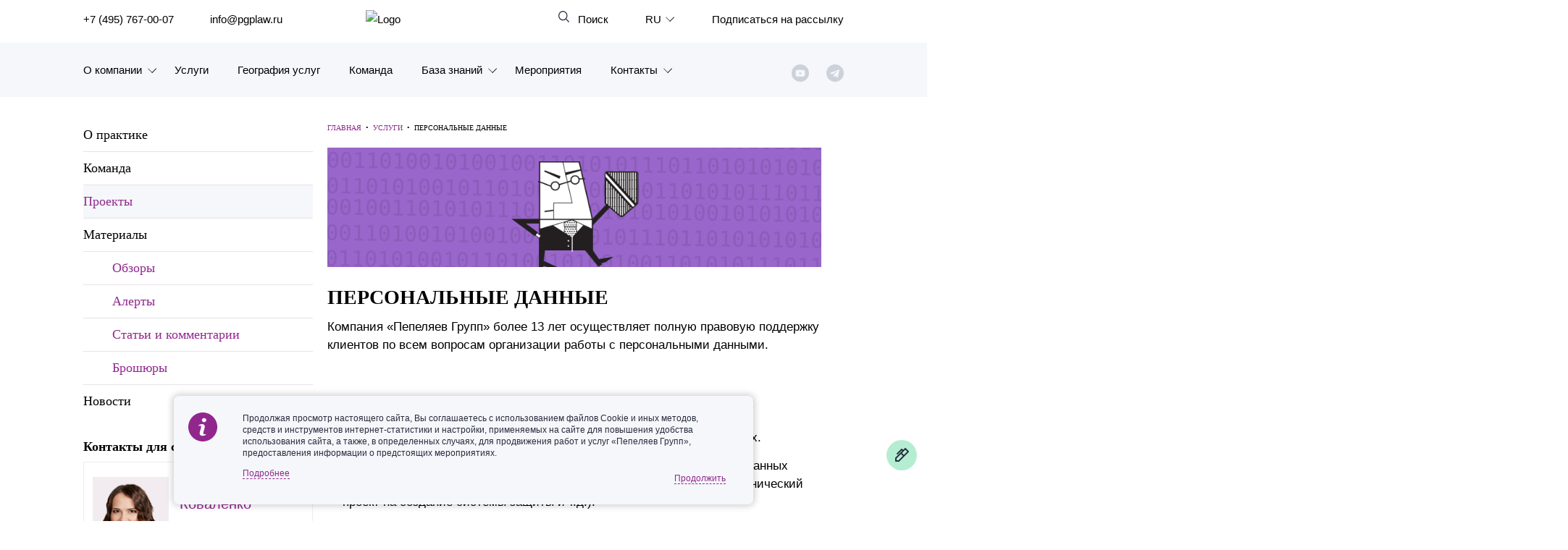

--- FILE ---
content_type: text/html; charset=UTF-8
request_url: https://www.pgplaw.ru/practice-and-industry/practices/data-protection/
body_size: 19763
content:
<!DOCTYPE html>
<html class="page js" lang="ru" prefix="og: http://ogp.me/ns#">
<head>
    <meta http-equiv="Content-Type" content="text/html; charset=utf-8">
    <meta http-equiv="X-UA-Compatible" content="IE=edge">
    <meta name="google" value="notranslate">
    <link rel="icon" type="image/svg+xml" href="/local/templates/main_new/img/favicon.svg">
    <title>Защита персональных данных. Юридические услуги для бизнеса</title>
	<meta name="yandex-verification" content="47b887b17defecf6" />
	<meta name="yandex-verification" content="a85346a8427218f6" />
    <meta name="viewport" content="width=device-width, initial-scale=1">
    <link rel="canonical" href="https://www.pgplaw.ru/practice-and-industry/practices/data-protection/">
<meta http-equiv="Content-Type" content="text/html; charset=UTF-8" />
<meta name="keywords" content="услуги организация обработки персональных данных, организация обработки персональных данных, организация обработки обеспечения безопасности персональных данных" />
<meta name="description" content="Правовая поддержка по всем вопросам организации работы с персональными данными" />
<link href="/bitrix/cache/css/s1/main_new/page_a28ad6b541db5e0c9236f924bf4b4099/page_a28ad6b541db5e0c9236f924bf4b4099_v1.css?17683018951374" type="text/css"  rel="stylesheet" />
<link href="/bitrix/cache/css/s1/main_new/template_6eeed58708db829fd62c082b197bfd4a/template_6eeed58708db829fd62c082b197bfd4a_v1.css?1768814439520674" type="text/css"  data-template-style="true" rel="stylesheet" />
<!-- dev2fun module opengraph -->
<meta property="og:title" content="Защита персональных данных. Юридические услуги для бизнеса"/>
<meta property="og:description" content="Правовая поддержка по всем вопросам организации работы с персональными данными"/>
<meta property="og:url" content="https://www.pgplaw.ru/practice-and-industry/practices/data-protection/"/>
<meta property="og:type" content="website"/>
<meta property="og:site_name" content="Пепеляев Групп"/>
<meta property="og:image" content="https://www.pgplaw.ru/upload/iblock/2a0/uslugi_icon17.png"/>
<meta property="og:image:type" content="image/png"/>
<meta property="og:image:width" content="88"/>
<meta property="og:image:height" content="88"/>
<!-- /dev2fun module opengraph -->



        	
                        
              



                    			
						
					
							
	
	

  </head>
  <body class="">
    <!-- <marquee style="background-color: #e30606;  color: #fff; padding: 0.5rem;">На сайте ведутся технические работы. При возникновении проблем с регистрацией на мероприятия и подпиской на рассылки, пожалуйста, обращайтесь по эл. адресу: <a style="color:rgba(255,255,255,0.8)" href="mailto:marketing@pgplaw.ru">marketing@pgplaw.ru</a> Приносим извинения за доставленные неудобства!</marquee>-->
<div id="preloader"><div class="preloader_wrapper" ><div>Загрузка...</div><img src="/local/img/preloader.svg"></div></div>

      <header class="page-header" role="banner">
        <div class="page-header__search-panel" id="search-fixed">
          <div class="page-header__inner">
            <h4>Поиск по сайту</h4>
            <form action="/search/" method="get">
              <div class="row">
                <div class="col-xxl-10 col-xl-10 col-md-6"><input type="text" name="q" placeholder="Введите поисковый запрос" /></div>
                <div class="col-xxl-2 col-xl-2 col-md-2"><input type="submit" value="Найти" /></div>
              </div>
            </form><a class="page-header__search-close solid" id="search-close" href="#">Закрыть</a>
          </div>
        </div>

        <div class="page-header__inner">
          <div class="page-header__row">

            <div class="page-header__left-part">
              <ul class="page-header__list">
                <li><a href="tel:+74957670007" aria-label="">+7 (495) 767-00-07</a></li>
                <li><a href="mailto:info@pgplaw.ru" aria-label="">info@pgplaw.ru</a></li>
              </ul>
            </div>

			<a class="logo" href="/"><img src="/local/img/main/logo.svg" alt="Logo" width="126" height="36" /></a>

            <div class="page-header__right-part">
              <ul class="page-header__list">
                <li> <a class="page-header__search-link" id="search-open" href="#" aria-label=""> Поиск</a></li>
            
                <li class="page-header__launguage-link">

			<a href="#" aria-label="выбрать язык"><span>RU</span></a>
	
	
                  <div class="launguage-panel" id="launguage-panel">
                    <ul>		
	
			<li> 
			<a href="https://www.pgplaw.com/practice-and-industry/practices/data-protection/" aria-label="English"><span>
				English			</span></a>
		</li>		
		
		
			<li> 
			<a href="https://pgplawcn.com" aria-label="中文"><span>
				中文			</span></a>
		</li>		
		
			<li> 
			<a href="https://www.pgplaw.com/multilanguage/kr/" aria-label="한국어"><span>
				한국어			</span></a>
		</li>		
		
			<li> 
			<a href="https://www.pgplaw.com/multilanguage/de/" aria-label="Deutsch"><span>
				Deutsch			</span></a>
		</li>		
		
			<li> 
			<a href="https://www.pgplaw.com/multilanguage/it/" aria-label="Italiano"><span>
				Italiano			</span></a>
		</li>		
		
			<li> 
			<a href="https://www.pgplaw.com/multilanguage/esp/" aria-label="Español"><span>
				Español			</span></a>
		</li>		
		
			<li> 
			<a href="https://www.pgplaw.com/multilanguage/fr/" aria-label="Français"><span>
				Français			</span></a>
		</li>		
		
			<li> 
			<a href="https://www.pgplaw.com/multilanguage/jp/" aria-label="日本語"><span>
				日本語			</span></a>
		</li>		
		
			<li> 
			<a href="https://www.pgplaw.com/multilanguage/port/" aria-label="Português"><span>
				Português			</span></a>
		</li>		
		
			<li> 
			<a href="https://www.pgplaw.com/multilanguage/turk/" aria-label="Türkçe"><span>
				Türkçe			</span></a>
		</li>		
	                    </ul>
                  </div>
                </li>                <li style="display:block; ">
                  
				                     <a class="header__subscribe" href="/subscribe/">Подписаться на рассылку</a>
                       <!--<a class="page-header__authorize-link not-authorized" href="#login" data-toggle="modal" data-target="#login" aria-label=""></a> -->
  			                </li>
              </ul>
        </div>
			<button class="burger main-nav__toggler" aria-label="Показать содержание" data-target-id="nav" data-target-class-toggle="main-nav--open"><span>Показать содержание</span></button>
             
<div class="main-nav__wrapper--inside">  
            <nav class="main-nav" id="nav">
              <ul class="main-nav__list">
                <li class="main-nav__item main-nav__item--has-child main-nav__item--lvl-1"><a class="main-nav__link main-nav__link--lvl-1" href="/about-company/">О компании</a>
                  <div class="main-nav__sublist-wrapper  main-nav__sublist-wrapper--lvl-2">
                    <ul class="main-nav__list  main-nav__list--lvl-2">
	                      <li class="main-nav__item main-nav__item--lvl-2"><a class="main-nav__link main-nav__link--lvl-2" href="/about-company/">Знакомство с компанией</a></li>
	                      <li class="main-nav__item main-nav__item--lvl-2"><a class="main-nav__link main-nav__link--lvl-2" href="/geography-of-services/">География услуг</a></li>
	                      <li class="main-nav__item main-nav__item--lvl-2"><a class="main-nav__link main-nav__link--lvl-2" href="/our-experience/">Наш опыт</a></li>
	                      <li class="main-nav__item main-nav__item--lvl-2"><a class="main-nav__link main-nav__link--lvl-2" href="/about-company/facts/">Рейтинги, Награды, Цифры</a></li>
	                      <li class="main-nav__item main-nav__item--lvl-2"><a class="main-nav__link main-nav__link--lvl-2" href="/news/">Новости</a></li>
	                      <li class="main-nav__item main-nav__item--lvl-2"><a class="main-nav__link main-nav__link--lvl-2" href="/career/">Карьера</a></li>
	                      <li class="main-nav__item main-nav__item--lvl-2"><a class="main-nav__link main-nav__link--lvl-2" href="/about-company/history/">История компании</a></li>
	                      <li class="main-nav__item main-nav__item--lvl-2"><a class="main-nav__link main-nav__link--lvl-2" href="/about-company/why/">Почему «Пепеляев Групп»?</a></li>
	                      <li class="main-nav__item main-nav__item--lvl-2"><a class="main-nav__link main-nav__link--lvl-2" href="/about-company/message-from-the-managing-partner/">Обращение Управляющего Партнера</a></li>
	                      <li class="main-nav__item main-nav__item--lvl-2"><a class="main-nav__link main-nav__link--lvl-2" href="/about-company/social/">Социальная ответственность</a></li>
	</ul></div></li>                <li class="main-nav__item main-nav__item--lvl-1"><a class="main-nav__link main-nav__link--lvl-1" href="/practice-and-industry/">Услуги</a>
	</li>                <li class="main-nav__item main-nav__item--lvl-1"><a class="main-nav__link main-nav__link--lvl-1" href="/geography-of-services/">География услуг</a>
	</li>                <li class="main-nav__item main-nav__item--lvl-1"><a class="main-nav__link main-nav__link--lvl-1" href="/to-get-the-team/">Команда</a>
	</li>                <li class="main-nav__item main-nav__item--has-child main-nav__item--lvl-1"><a class="main-nav__link main-nav__link--lvl-1" href="/analytics-and-brochures/">База знаний</a>
                  <div class="main-nav__sublist-wrapper  main-nav__sublist-wrapper--lvl-2">
                    <ul class="main-nav__list  main-nav__list--lvl-2">
	                      <li class="main-nav__item main-nav__item--lvl-2"><a class="main-nav__link main-nav__link--lvl-2" href="/analytics-and-brochures/legislation/">Обзоры</a></li>
	                      <li class="main-nav__item main-nav__item--lvl-2"><a class="main-nav__link main-nav__link--lvl-2" href="/analytics-and-brochures/alerts/">Алерты</a></li>
	                      <li class="main-nav__item main-nav__item--lvl-2"><a class="main-nav__link main-nav__link--lvl-2" href="/analytics-and-brochures/articles-comments-interviews/">Статьи и комментарии</a></li>
	                      <li class="main-nav__item main-nav__item--lvl-2"><a class="main-nav__link main-nav__link--lvl-2" href="/analytics-and-brochures/video/">Видео</a></li>
	                      <li class="main-nav__item main-nav__item--lvl-2"><a class="main-nav__link main-nav__link--lvl-2" href="/analytics-and-brochures/books/">Книги</a></li>
	                      <li class="main-nav__item main-nav__item--lvl-2"><a class="main-nav__link main-nav__link--lvl-2" href="/analytics-and-brochures/journals/">Журналы</a></li>
	                      <li class="main-nav__item main-nav__item--lvl-2"><a class="main-nav__link main-nav__link--lvl-2" href="/sanctions-legal-hub/">Антикризисный инфопортал</a></li>
	                      <li class="main-nav__item main-nav__item--lvl-2"><a class="main-nav__link main-nav__link--lvl-2" href="/analytics-and-brochures/presentations/">Презентации экспертов</a></li>
	                      <li class="main-nav__item main-nav__item--lvl-2"><a class="main-nav__link main-nav__link--lvl-2" href="/analytics-and-brochures/brochures/">Брошюры</a></li>
	</ul></div></li>                <li class="main-nav__item main-nav__item--lvl-1"><a class="main-nav__link main-nav__link--lvl-1" href="/events/">Мероприятия</a>
	</li>                <li class="main-nav__item main-nav__item--has-child main-nav__item--lvl-1"><a class="main-nav__link main-nav__link--lvl-1" href="/contacts/">Контакты</a>
                  <div class="main-nav__sublist-wrapper  main-nav__sublist-wrapper--lvl-2">
                    <ul class="main-nav__list  main-nav__list--lvl-2">
	                      <li class="main-nav__item main-nav__item--lvl-2"><a class="main-nav__link main-nav__link--lvl-2" href="/contacts/moscow/">Москва</a></li>
	                      <li class="main-nav__item main-nav__item--lvl-2"><a class="main-nav__link main-nav__link--lvl-2" href="/contacts/sankt-peterburg/">Санкт-Петербург</a></li>
	                      <li class="main-nav__item main-nav__item--lvl-2"><a class="main-nav__link main-nav__link--lvl-2" href="/contacts/krasnoyarsk/">Красноярск</a></li>
	                      <li class="main-nav__item main-nav__item--lvl-2"><a class="main-nav__link main-nav__link--lvl-2" href="/contacts/vladivostok/">Владивосток</a></li>
	                      <li class="main-nav__item main-nav__item--lvl-2"><a class="main-nav__link main-nav__link--lvl-2" href="/contacts/tatarstan/">Татарстан</a></li>
	                      <li class="main-nav__item main-nav__item--lvl-2"><a class="main-nav__link main-nav__link--lvl-2" href="/contacts/dubai/">ОАЭ</a></li>
	                      <li class="main-nav__item main-nav__item--lvl-2"><a class="main-nav__link main-nav__link--lvl-2" href="/contacts/korea/">Корея</a></li>
	                      <li class="main-nav__item main-nav__item--lvl-2"><a class="main-nav__link main-nav__link--lvl-2" href="/contacts/Chinese-Desk-contacts/">Китай</a></li>
	
</ul></div></li>                       <ul class="sotials-header">
                        <li class="youtube">
                            <a href="https://www.youtube.com/channel/UCTI33e7sATSoEqzzZdZrXpA" target="blank" class="youtube__link"></a>
                        </li>
                        <li class="telegram">
                            <a href="#" class="telegram__link telegram__link--decktop"></a>
                            <a href="https://www.pgplaw.ru/news/press-releases/pepeliaev-group-in-telegram/" class="telegram__link telegram__link--mobile"></a>
                            <div class="telegram__wrapper">
                                <a target="_blank" href="https://t.me/pgp_official">Право и компания</a>
                                <a target="_blank" href="https://t.me/PG_Tax">Налоги</a>
                                <a target="_blank" href="https://t.me/pgEmployment">Трудовое право</a>
                                <a target="_blank" href="https://t.me/PgAntitrust">Антимонопольное право</a>
                                <a target="_blank" href="https://t.me/pgEcology">Экология</a>
                                <a target="_blank" href="https://t.me/PG_RealEstate">Недвижимость<br> и строительство</a>
                                <a target="_blank" href="https://t.me/InvestmentLaw">СпецИнвестРежимы</a>
                                <a target="_blank" href="https://t.me/bankrotstvo_mustknow">Банкротство | MustKnow</a>
								<a target="_blank" href="/news/press-releases/pepeliaev-group-in-telegram/">Все</a>
                                
                            </div>
                        </li>
                        
                    </ul>          
             
              </ul>
            </nav>
 </div>
            </div>
          </div>
      </header>




<div class='maincols'  oncopy="return false;">
    <link href="/local/css/practicles.css" type="text/css"  data-template-style="true"  rel="stylesheet" />

<style>
.section-servise {
    margin-top: 30px;
}
    @media (min-width: 1200px){
.section-servise .row .col-md-6 {
    padding-left: 13px;
    padding-right: 13px;
}
}
  @media (min-width: 768px){
.section-servise .row .col-md-6 {
    padding-left: 5px;
    padding-right: 5px;
}
}
</style>
<link href="/local/css/main/servise.css" type="text/css"  data-template-style="true"  rel="stylesheet" />


<div class="overspl"> </div>
	<div class="inner"> 

<div class="onecol-l">
			<div class='left-mobile-menu'>
				<a id="jslink" class="leftopen"> <span class="sprite sprite-arrows7"></span></a>
			</div>
			<div class='lefttextopen'> 
				

    <div class="leftmenu">
      <ul>

	
			
		<li><a  href="/practice-and-industry/practices/data-protection/">О практике</a></li>		
	
	
	
			
		<li><a  href="/practice-and-industry/practices/data-protection/teams/">Команда</a></li>		
	
	
	
			
		<li><a class='selected' href="/practice-and-industry/practices/data-protection/projects/">Проекты</a></li>		
	
	
	
	
					<li> <a onClick="return false;"  href="/practice-and-industry/practices/data-protection/materials/">Материалы</a>	 
			  <ul> 
		
	
	
	
			
		<li><a  href="/practice-and-industry/practices/data-protection/reviews/">Обзоры</a></li>		
	
	
	
			
		<li><a  href="/practice-and-industry/practices/data-protection/alerts/">Алерты</a></li>		
	
	
	
			
		<li><a  href="/practice-and-industry/practices/data-protection/articles/">Статьи и комментарии</a></li>		
	
	
	
			
		<li><a  href="/practice-and-industry/practices/data-protection/brochures/">Брошюры</a></li>		
	
	
			</ul></li>	
			
		<li><a  href="/practice-and-industry/practices/data-protection/news/">Новости</a></li>		
	
	


		</ul>
	</div>

			</div>
						    
        <h4>Контакты для связи</h4>
        
<div id="shuffle3">
				
<div class="personalcard">
        <div class="tmpcimg">                  
          <img src='/upload/iblock/946/kovalenko.png'>               
        </div>                
        <div class="tmtext">                
          <div class="tmname">
            <a href='/to-get-the-team/natalya-ivashchenko/'>Наталья Коваленко</a>
          </div>                
          <div class="tmpos">Партнер          </div>                                                 
          <div class="tmemail">
            <a href='mailto:n.kovalenko@pgplaw.ru'>n.kovalenko@pgplaw.ru</a>
          </div>                                                  
        </div>
      </div>
</div>
<p></p>
 				<p></p>
<h4>Наших юристов рекомендуют</h4>
<div class="signblocks logo__list">
                    <div class="clblock" id="bx_651765591_242140">
                        <a href="/about-company/facts/rating/2025/pravo-300-2025/">
                      <div class="climg">
                        <img src="/upload/iblock/2e8/tc37sdkgxrjns9psi7w634tv64dv3qn7/logopravo300.png">
                      </div>
                      </a>
                    </div>
                    <div class="clblock" id="bx_651765591_231226">
                        <a href="/about-company/facts/rating/2025/reyting-id-kommersant-2025/">
                      <div class="climg">
                        <img src="/upload/medialibrary/098/qwolu6px01tz8b0ueg0gtibf9cq24pa6/Logo_Kommers.png">
                      </div>
                      </a>
                    </div>
                    <div class="clblock" id="bx_651765591_60590">
                        <a href="/about-company/facts/rating/2022/best-lawyers-2022/">
                      <div class="climg">
                        <img src="/upload/iblock/d30/best.png">
                      </div>
                      </a>
                    </div>
                                </div>
 </div>
<div class="twocol-r">
				<div class="row">
			<div class="breadcrumble" itemprop="http://schema.org/breadcrumb" itemscope itemtype="http://schema.org/BreadcrumbList"><span itemprop="itemListElement" itemscope itemtype="http://schema.org/ListItem"><a href="/" itemprop="item" property="v:title" title="Главная"><span itemprop="name">Главная</span></a></span><span class="breadcrumble__arrow">&nbsp;&nbsp;•&nbsp;&nbsp; </span><span itemprop="itemListElement" itemscope itemtype="http://schema.org/ListItem"><a href="/practice-and-industry/" itemprop="item" property="v:title" title="Услуги"><span itemprop="name">Услуги</span></a></span><span class="breadcrumble__arrow">&nbsp;&nbsp;•&nbsp;&nbsp; </span><span itemprop="itemListElement" itemscope itemtype="http://schema.org/ListItem"><span itemprop="name">Персональные данные</span></span></div>

  <div class="text">
	  <img class="imagerow" src="/upload/iblock/1e1/dataprot.png" alt="Персональные данные">
    <h1>Персональные данные</h1>
<div>
   Компания «Пепеляев Групп» более 13 лет осуществляет полную правовую поддержку клиентов по всем вопросам организации работы с персональными данными.<br>
 <br>
<h3>Услуги, связанные с организацией работы по персональным данным</h3>
<ul>
	<li>Проведение полного аудита процессов обработки персональных данных.</li>
	<li>Проведение технического аудита процессов обработки персональных данных (модель угроз, техническое задание на создание системы защиты, технический проект на создание системы защиты и т.д.).</li>
	<li>Разработка обязательного пакета документов, касающихся обработки персональных данных (положение об обработке персональных данных, политика обработки персональных данных, согласия на обработку персональных данных, поручения и т. д.).</li>
	<li>Обеспечение законности обработки персональных данных различных категорий субъектов (заявителей, сотрудников, бывших сотрудников, клиентов, контрагентов).</li>
	<li>Выбор оптимального способа получения согласия на обработку персональных данных, включая консультации о способах получения письменного согласия субъекта.</li>
	<li>Аудит сайта компании на предмет соответствия требованиям законодательства о персональных данных.</li>
	<li>Разработка документов в области персональных данных для сайта компании&nbsp; (политика конфиденциальности, согласия на обработку персональных данных, cookie, согласие на распространение персональных данных и т. д.).</li>
	<li>Консультирование по вопросам обработки файлов cookie.</li>
	<li>Подготовка уведомлений для Роскомнадзора.</li>
	<li>Анализ процессов, связанных с трансграничной передачей персональных данных, содействие в обеспечении соблюдения требований законодательства о персональных данных.</li>
	<li>Консультирование по вопросам обработки биометрических персональных данных.</li>
	<li>Сопровождение клиентов в рамках утечек персональных данных 24/7.</li>
	<li>Сопровождение клиентов в рамках проведения проверок Роскомнадзора.</li>
	<li>Анализ информационных систем персональных данных компании, консультирование по способам выполнения требований по локализации баз данных.</li>
	<li>Юридическое сопровождение при взаимодействии с Роскомнадзором и субъектами персональных данных, составление ответов на запросы Роскомнадзора, субъектов персональных данных.</li>
	<li>Разовые консультации по любым вопросам, связанным с обработкой персональных данных.</li>
	<li>Подготовка рекомендаций для ответственного за обработку персональных данных.</li>
	<li>Разработка и проведение тренингов по персональным данным для сотрудников компании.</li>
	<li>DPO – юридическая поддержка на абонентской основе по выгодным тарифам.</li>
	<li>Консультирование по вопросам GDPR.</li>
	<li>Legal Design документов (таких как политика конфиденциальности, пользовательское соглашение, оферта и т. д.).</li>
</ul>
 <br>
 &nbsp;
<h3>Почему вы можете довериться нам&nbsp; &nbsp;</h3>
<ul>
	<li>Практика реализации крупных проектов, связанных с защитой персональных данных, проведение аудита по персональным данным в компаниях численностью более 5000 человек (транспортно-логистические компании, сотовые операторы, заводы, биржи, фармацевтические компании, международные компании и т. д.).</li>
	<li>Многократный опыт участия в проверках Роскомнадзора.</li>
	<li>Уникальные компетенции по комплексной оценке степени соответствия внутренней документации и сайта компании требованиям закона «О персональных данных».</li>
	<li>Специалисты «Пепеляев Групп» привлекаются для double check и подготовки альтернативного мнения.</li>
	<li>Эксперты нашей компании регулярно проводят профильные мероприятия по персональным данным, признанные многими нашими клиентами лучшими на рынке. Входим в рейтинги Право 300.</li>
</ul>
<h3>В чем наши преимущества</h3>
<ul>
	<li>К работе над проектами привлекаются специалисты уровня юрист и руководитель группы.</li>
	<li>Мы гарантируем полноту и достоверность всей информации, собранной при проведении аудита процессов обработки персональных данных, с учетом работы на всех этапах проекта специалистов уровня юрист и руководитель, в отличие от распространенной на рынке практики оказания услуг специалистами начального уровня.</li>
	<li>Мы не используем шаблонные подходы, внимательно изучаем потребности клиента и предлагаем индивидуальное решение.</li>
	<li>Мы не ограничиваемся теоретическим подходом к запросу клиента, а предлагаем клиентам актуальные применимые на практике решения.</li>
	<li>Мы много общаемся с клиентами, знаем реальную текущую практику в части вопросов защиты информации и персональных данных.</li>
	<li>Мы постоянно развиваем экспертизу и знаем текущие подходы надзорных органов по вопросам, связанным с исполнением требований законодательства.</li>
</ul>
 <br>
 <br>	  </div>

   </div>
</div>
		<div class="headtalk">
						
			<div class='bcblocks'>
	<h3 class="projects">Проекты</h3>
			<div class='bcrow'  id="bx_1373509569_231843">	
				<div class='bcblock'>
				<strong>Организация процесса проверки репутации специалистов здравоохранения с точки зрения ПД</strong>
				<div class="meta-info-new meta-info-new--category">
									</div>
				Одна из крупнейших международных фармкомпаний поручила команде «Пепеляев Групп» организовать процесс проверки репутации специалистов здравоохранения в случае планируемого сотрудничества с ними с точки зрения законодательства о персональных данных.&nbsp;<br>
<ul>
</ul>                <div class="meta-info-bottom small-text">
                                                                        </div> 

			<div class="bclink fadelink_">
				<a href="/our-experience/231843/">Подробнее 
						<div class="sprite sprite-arrows3">
						</div>
				</a>
			</div>
		</div>              		
	</div>
		<div class='bcrow'  id="bx_1373509569_231842">	
				<div class='bcblock'>
				<strong>Анализ и корректировка процессов обработки персональных данных в интересах крупного автопроизводителя</strong>
				<div class="meta-info-new meta-info-new--category">
									</div>
				Юристы практики подготовили правовое заключение о всех возможных административных штрафах крупного автопроизводителя.<br>                <div class="meta-info-bottom small-text">
                                                                        </div> 

			<div class="bclink fadelink_">
				<a href="/our-experience/231842/">Подробнее 
						<div class="sprite sprite-arrows3">
						</div>
				</a>
			</div>
		</div>              		
	</div>
		<a class="more thead" href="projects/">Другие проекты <div class="sprite sprite-arrows3"></div></a>

</div>
</div>
		</div>
	</div>
     </div></div></div>

<input type="hidden" id="page" value="/practice-and-industry/practices/data-protection/">
<input type="hidden" id="lang" value="ru">


    <div class="page__footer-wrapper">
      <footer class="page-footer" role="contentinfo">
        <div class="page-footer__inner">
          <div class="page-footer__row">
<div style="" class="col-xxl-2 col-xl-2 col-lg-2 col-md-3 footer-first"><a class="logo" href="/"><img src="/local/img/main/logo-white.svg" alt="Logo" width="126" height="36"></a>
              <div class="page-footer__tehnical-info"> <a href="/sitemap.php" aria-label="Карта сайта">Карта сайта</a><a href="/legal-information/" target="_blank" aria-label="Правовая информация">Правовая информация</a><a href="/personal-data/" rel="noindex, nofollow" aria-label="Политика обработки персональных данных">Политика обработки персональных данных</a></div>
            </div>
            <div class="col-xxl-2 col-xl-2 col-lg-2 col-md-3 colmd">
              <ul>
                <li> <a href="/practice-and-industry/" aria-label="Юридические услуги">Юридические услуги</a></li>
<li> <a href="/geography-of-services/" aria-label="География услуг">География услуг</a></li>
                <li> <a href="/sanctions-legal-hub/" aria-label="Санкции">Санкции</a></li>
                <li> <a href="/to-get-the-team/" aria-label="Команда">Команда</a></li>
                <li> <a href="/analytics-and-brochures/" aria-label="База знаний">База знаний</a></li>
                <li> <a href="/events/" aria-label="Мероприятия">Мероприятия</a></li>
              </ul>
            </div>
            <div class="col-xxl-2 col-xl-2 col-lg-2 col-md-3 colmd">
              <ul>
                <li> <a class="page-footer__small" href="/about-company/" aria-label="О компании">О компании </a></li>
                <li> <a class="page-footer__small" href="/our-experience/" aria-label="Наш опыт">Наш опыт</a></li>
                <li> <a class="page-footer__small" href="/about-company/facts/" aria-label="Рейтинги, награды">Рейтинги, награды</a></li>
                <li> <a class="page-footer__small" href="/news/" aria-label="Новости">Новости</a></li>
                <li> <a class="page-footer__small" href="/career/job/for-professionals-with-experience/" aria-label="Вакансии">Вакансии</a></li>
                <li> <a class="page-footer__small" href="/about-company/history/" aria-label="История">История</a></li>
              </ul>
            </div>
            <div  class="col-xxl-2 col-xl-2 col-lg-2 col-md-3 footer-three">
              <ul>
                <li> <a class="page-footer__small" href="/contacts/moscow/" aria-label="Москва">Москва</a></li>
                <li> <a class="page-footer__small" href="/geography-of-services/offices-in-russia/sankt-peterburg/" aria-label="Санкт-Петербург">Санкт-Петербург</a></li>
                <li> <a class="page-footer__small" href="/geography-of-services/offices-in-russia/krasnoyarsk/" aria-label="Красноярск">Красноярск</a></li>
                <li> <a class="page-footer__small" href="/geography-of-services/offices-in-russia/vladivostok/" aria-label="Владивосток">Владивосток</a></li>
                <li> <a class="page-footer__small" href="/geography-of-services/offices-in-russia/tatarstan/" aria-label="Владивосток">Татарстан</a></li>
                <li> <a class="page-footer__small" href="/geography-of-services/abroad/china/" aria-label="Chinese Desk">Chinese Desk</a></li>
                <li> <a class="page-footer__small" href="/geography-of-services/abroad/korea/" aria-label="Korean Desk">Korean Desk</a></li>
                <li> <a class="page-footer__small" href="/geography-of-services/abroad/uae/" aria-label="Middle East Desk">MENA</a></li>
              </ul>
            </div>
            <div class="col-xxl-3 col-xl-3 col-lg-3 col-md-6">
              <p>Россия, 125047, г. Москва, ул. 3-я Тверская-Ямская, д. 39, стр.1</p>
              <div class="page-footer__contacts"><a style="margin-bottom:15px" href="tel: +74957670007" aria-label="телефон 74957670007">Тел.: +7 (495) 767 00 07</a><a style="margin-bottom:15px" href="tel: +79857670007" aria-label="телефон +79857670007">Доп. тел.: +7 (985) 767 00 07</a><a href="mailto: info@pgplaw.ru" aria-label="info@pgplaw.ru">E-mail: info@pgplaw.ru</a></div>
              <div class="page-footer__feedback">
                <div class="page-footer__sotial">
                  <ul class="social">
                    <li class="social__link-wrap  social__link-wrap--tw" title="Telegram"><a class="social__link" href="https://www.pgplaw.ru/news/press-releases/pepeliaev-group-in-telegram/" target="_blank"><svg xmlns="http://www.w3.org/2000/svg" width="32" height="32" viewBox="0 0 18 16">
                          <path d="M7.06305 10.8492L6.7653 15.0266C7.19131 15.0266 7.37581 14.8441 7.59707 14.6249L9.59436 12.721L13.733 15.744C14.492 16.166 15.0267 15.9438 15.2315 15.0476L17.9481 2.35087L17.9488 2.35012C18.1896 1.23097 17.5431 0.793331 16.8035 1.06788L0.835653 7.16562C-0.254123 7.58754 -0.237622 8.1935 0.650399 8.46805L4.73275 9.73458L14.2152 3.81639C14.6615 3.52164 15.0672 3.68473 14.7335 3.97948L7.06305 10.8492Z"></path>
                        </svg></a></li>
                    <li class="social__link-wrap  social__link-wrap--gh" title="Youtube"><a class="social__link" href="https://www.youtube.com/channel/UCTI33e7sATSoEqzzZdZrXpA" target="_blank"><svg xmlns="http://www.w3.org/2000/svg" width="32" height="32" viewBox="0 0 16 19">
                          <path d="M15.7232 9.59395C15.5274 8.74514 14.8313 8.11902 13.9935 8.02582C12.01 7.80481 10.0015 7.80376 8.00272 7.80481C6.00314 7.80376 3.99498 7.80481 2.01087 8.02582C1.1735 8.11922 0.477843 8.74535 0.282191 9.59395C0.00334446 10.8026 0 12.122 0 13.3666C0 14.6111 2.49183e-08 15.9303 0.278846 17.139C0.474498 17.9876 1.17015 18.6137 2.00794 18.7071C3.99164 18.9283 5.99979 18.9292 7.99916 18.9283C9.99875 18.9294 12.0065 18.9283 13.9908 18.7071C14.8282 18.6137 15.5242 17.9876 15.7199 17.139C15.9985 15.9303 16 14.6111 16 13.3666C15.9998 12.1218 16.0019 10.8026 15.7232 9.59395ZM4.56375 10.5307H3.40573V16.6686H2.33006V10.5307H1.19314V9.52535H4.56375V10.5307ZM7.48537 16.6688H6.51777V16.0881C6.13336 16.5276 5.7684 16.742 5.41284 16.742C5.10117 16.742 4.88671 16.616 4.78993 16.3465C4.73725 16.1855 4.70464 15.9307 4.70464 15.555V11.3462H5.67141V15.265C5.67141 15.491 5.67141 15.6084 5.68018 15.6401C5.70339 15.7898 5.77676 15.8657 5.90636 15.8657C6.10034 15.8657 6.30309 15.7166 6.51756 15.414V11.3462H7.48516L7.48537 16.6688ZM11.1587 15.0713C11.1587 15.5635 11.1254 15.9182 11.0608 16.1438C10.9316 16.5397 10.6731 16.742 10.2885 16.742C9.9444 16.742 9.61246 16.5514 9.28909 16.1532V16.669H8.32232V9.52535H9.28909V11.8583C9.60138 11.4748 9.9329 11.2809 10.2885 11.2809C10.6731 11.2809 10.9319 11.483 11.0608 11.8814C11.1258 12.0955 11.1587 12.4475 11.1587 12.9514V15.0713ZM14.8077 14.1833H12.874V15.1267C12.874 15.6194 13.0355 15.8654 13.3679 15.8654C13.606 15.8654 13.7446 15.7364 13.7997 15.4787C13.8087 15.4263 13.8215 15.212 13.8215 14.8252H14.8079V14.966C14.8079 15.2768 14.796 15.491 14.7872 15.5873C14.7548 15.8008 14.6787 15.9945 14.5615 16.1651C14.2937 16.5516 13.8969 16.7422 13.3919 16.7422C12.8861 16.7422 12.501 16.5606 12.2216 16.1972C12.0165 15.9307 11.9112 15.5112 11.9112 14.9455V13.0813C11.9112 12.5123 12.0046 12.0962 12.2101 11.8272C12.4893 11.463 12.8742 11.2816 13.3681 11.2816C13.8533 11.2816 14.2379 11.463 14.5088 11.8272C14.7113 12.0962 14.8081 12.5123 14.8081 13.0813V14.1833H14.8077Z"></path>
                          <path d="M13.3592 12.1504C13.036 12.1504 12.874 12.3966 12.874 12.8887V13.3812H13.8408V12.8887C13.8406 12.3966 13.679 12.1504 13.3592 12.1504Z"></path>
                          <path d="M9.77129 12.1504C9.61201 12.1504 9.45064 12.2255 9.28906 12.385V15.629C9.45043 15.7904 9.61201 15.8667 9.77129 15.8667C10.0501 15.8667 10.1919 15.629 10.1919 15.1484V12.8766C10.1919 12.3966 10.0501 12.1504 9.77129 12.1504Z"></path>
                          <path d="M10.3109 7.3162C10.6673 7.3162 11.0381 7.10019 11.4271 6.65567V7.24239H12.4043V1.86328H11.4271V5.9745C11.2105 6.27974 11.0053 6.4307 10.8098 6.4307C10.679 6.4307 10.602 6.35355 10.5807 6.20239C10.5688 6.17049 10.5688 6.05185 10.5688 5.82354V1.86328H9.59473V6.11669C9.59473 6.49658 9.62733 6.75366 9.68126 6.9165C9.77951 7.18901 9.99627 7.3162 10.3109 7.3162Z"></path>
                          <path d="M3.50783 4.31813V7.24152H4.59144V4.31813L5.89496 0.0234375H4.79922L4.05988 2.858L3.29065 0.0234375H2.15039C2.37886 0.692516 2.61653 1.36493 2.845 2.03464C3.19261 3.04128 3.40959 3.80022 3.50783 4.31813Z"></path>
                          <path d="M7.34786 7.31485C7.83741 7.31485 8.21784 7.13116 8.4877 6.7642C8.69276 6.49502 8.791 6.07093 8.791 5.49922V3.61563C8.791 3.04058 8.69297 2.62024 8.4877 2.34857C8.21784 1.98056 7.83762 1.79688 7.34786 1.79688C6.86082 1.79688 6.48059 1.98056 6.21011 2.34857C6.00254 2.62024 5.9043 3.04058 5.9043 3.61563V5.49922C5.9043 6.07093 6.00254 6.49502 6.21011 6.7642C6.48038 7.13116 6.86082 7.31485 7.34786 7.31485ZM6.88151 3.42026C6.88151 2.92257 7.03285 2.67445 7.34786 2.67445C7.66287 2.67445 7.81379 2.92236 7.81379 3.42026V5.68291C7.81379 6.1806 7.66287 6.42955 7.34786 6.42955C7.03285 6.42955 6.88151 6.1806 6.88151 5.68291V3.42026Z"></path>
                        </svg></a></li>
                    <li class="social__link-wrap  social__link-wrap--vk" title="ВКонтакте"><a class="social__link" href="https://vkvideo.ru/@pg.video" target="_blank"><svg xmlns="http://www.w3.org/2000/svg" width="32" height="32" viewBox="0 0 548.358 548.358">
                          <path d="M545.451 400.298c-.664-1.431-1.283-2.618-1.858-3.569-9.514-17.135-27.695-38.167-54.532-63.102l-.567-.571-.284-.28-.287-.287h-.288c-12.18-11.611-19.893-19.418-23.123-23.415-5.91-7.614-7.234-15.321-4.004-23.13 2.282-5.9 10.854-18.36 25.696-37.397 7.807-10.089 13.99-18.175 18.556-24.267 32.931-43.78 47.208-71.756 42.828-83.939l-1.701-2.847c-1.143-1.714-4.093-3.282-8.846-4.712-4.764-1.427-10.853-1.663-18.278-.712l-82.224.568c-1.332-.472-3.234-.428-5.712.144l-3.713.859-1.431.715-1.136.859c-.952.568-1.999 1.567-3.142 2.995-1.137 1.423-2.088 3.093-2.848 4.996-8.952 23.031-19.13 44.444-30.553 64.238-7.043 11.803-13.511 22.032-19.418 30.693-5.899 8.658-10.848 15.037-14.842 19.126-4 4.093-7.61 7.372-10.852 9.849-3.237 2.478-5.708 3.525-7.419 3.142-1.715-.383-3.33-.763-4.859-1.143-2.663-1.714-4.805-4.045-6.42-6.995-1.622-2.95-2.714-6.663-3.285-11.136-.568-4.476-.904-8.326-1-11.563-.089-3.233-.048-7.806.145-13.706.198-5.903.287-9.897.287-11.991 0-7.234.141-15.085.424-23.555.288-8.47.521-15.181.716-20.125.194-4.949.284-10.185.284-15.705s-.336-9.849-1-12.991a44.442 44.442 0 0 0-2.99-9.137c-1.335-2.95-3.289-5.232-5.853-6.852-2.569-1.618-5.763-2.902-9.564-3.856-10.089-2.283-22.936-3.518-38.547-3.71-35.401-.38-58.148 1.906-68.236 6.855-3.997 2.091-7.614 4.948-10.848 8.562-3.427 4.189-3.905 6.475-1.431 6.851 11.422 1.711 19.508 5.804 24.267 12.275l1.715 3.429c1.334 2.474 2.666 6.854 3.999 13.134 1.331 6.28 2.19 13.227 2.568 20.837.95 13.897.95 25.793 0 35.689-.953 9.9-1.853 17.607-2.712 23.127-.859 5.52-2.143 9.993-3.855 13.418-1.715 3.426-2.856 5.52-3.428 6.28-.571.76-1.047 1.239-1.425 1.427a21.387 21.387 0 0 1-7.71 1.431c-2.667 0-5.901-1.334-9.707-4-3.805-2.666-7.754-6.328-11.847-10.992-4.093-4.665-8.709-11.184-13.85-19.558-5.137-8.374-10.467-18.271-15.987-29.691l-4.567-8.282c-2.855-5.328-6.755-13.086-11.704-23.267-4.952-10.185-9.329-20.037-13.134-29.554-1.521-3.997-3.806-7.04-6.851-9.134l-1.429-.859c-.95-.76-2.475-1.567-4.567-2.427a30.301 30.301 0 0 0-6.567-1.854l-78.229.568c-7.994 0-13.418 1.811-16.274 5.428l-1.143 1.711c-.571.953-.859 2.475-.859 4.57 0 2.094.571 4.664 1.714 7.707 11.42 26.84 23.839 52.725 37.257 77.659 13.418 24.934 25.078 45.019 34.973 60.237 9.897 15.229 19.985 29.602 30.264 43.112 10.279 13.515 17.083 22.176 20.412 25.981 3.333 3.812 5.951 6.662 7.854 8.565l7.139 6.851c4.568 4.569 11.276 10.041 20.127 16.416 8.853 6.379 18.654 12.659 29.408 18.85 10.756 6.181 23.269 11.225 37.546 15.126 14.275 3.905 28.169 5.472 41.684 4.716h32.834c6.659-.575 11.704-2.669 15.133-6.283l1.136-1.431c.764-1.136 1.479-2.901 2.139-5.276.668-2.379 1-5 1-7.851-.195-8.183.428-15.558 1.852-22.124 1.423-6.564 3.045-11.513 4.859-14.846 1.813-3.33 3.859-6.14 6.136-8.418 2.282-2.283 3.908-3.666 4.862-4.142.948-.479 1.705-.804 2.276-.999 4.568-1.522 9.944-.048 16.136 4.429 6.187 4.473 11.99 9.996 17.418 16.56 5.425 6.57 11.943 13.941 19.555 22.124 7.617 8.186 14.277 14.271 19.985 18.274l5.708 3.426c3.812 2.286 8.761 4.38 14.853 6.283 6.081 1.902 11.409 2.378 15.984 1.427l73.087-1.14c7.229 0 12.854-1.197 16.844-3.572 3.998-2.379 6.373-5 7.139-7.851.764-2.854.805-6.092.145-9.712-.677-3.611-1.344-6.136-2.008-7.563z"></path>
                        </svg></a></li>

                  </ul>
                </div>
                <div class="page-footer__links">
                  <!--<a class="feedback" href="/callback/" aria-label="Заказать звонок">Заказать звонок</a>-->
                  <a class="subscription" href="/subscribe/" aria-label="Подписаться на рассылку">Подписаться на рассылку </a>
               <!--  <a target="_blank" class="pdf" href="/upload/iblock/dc5/devfpgp2ddwyksqsmn7qzd0pff58hhos/Pepelyaev-Grupp_2024_Obshchaya_prezentatsiya_rus.pdf" aria-label="Скачать презентацию">Скачать презентацию</a> -->
                 </div>
              </div>
            </div>
            <div class="col">
              <div class="copyright text-center">© 2002-2026 ООО «Пепеляев Групп»</div>
            </div>          </div>
        </div>

  <div class="mobile-panel">
    <div class="mobile-panel__wrapper"> 
    <a class="mobile-panel__search-link" id="search-open" href="#" aria-label="Поиск"></a>

      <a class="mobile-panel__tg-link" href="https://www.pgplaw.ru/news/press-releases/pepeliaev-group-in-telegram/" aria-label="telegram"> </a>
      <a class="mobile-panel__youtube-link" href="https://www.pgplaw.ru/analytics-and-brochures/video/" aria-label="telegram"> </a>
      <a class="mobile-panel__phone-link" href="tel:+74957670007" aria-label=""> </a>
       
    </div>
  </div>

<div class="toolbar_wrapper">
		<div class="multi-button">
		  <a href="#" style="color:#010101" class="toolbar_btn" data-toggle="modal" data-target="#feedback">
			<span>Оставить заявку</span>
<svg xmlns="http://www.w3.org/2000/svg" width="24" height="24" viewBox="0 0 24 24" fill="none">
<path d="M17.7071 2.29289C17.3166 1.90237 16.6834 1.90237 16.2929 2.29289L14 4.58579L12.7071 3.29289C12.3166 2.90237 11.6834 2.90237 11.2929 3.29289L5.29289 9.29289C4.90237 9.68342 4.90237 10.3166 5.29289 10.7071C5.68342 11.0976 6.31658 11.0976 6.70711 10.7071L12 5.41421L12.5858 6L10.2929 8.29289L3.29289 15.2929C3.10536 15.4804 3 15.7348 3 16V20C3 20.5523 3.44772 21 4 21H8C8.26522 21 8.51957 20.8946 8.70711 20.7071L15.7071 13.7071L21.7071 7.70711C22.0976 7.31658 22.0976 6.68342 21.7071 6.29289L17.7071 2.29289ZM14.7071 6.70711L17 4.41421L19.5858 7L15 11.5858L12.4142 9L14.7071 6.70711ZM5 16.4142L11 10.4142L13.5858 13L7.58579 19H5V16.4142Z" fill="#272C3E"/>
</svg>
		  </a>
	 
		</div>
</div>

 	<div class="modal  modal--feedback" id="feedback" tabindex="-1" role="dialog">
		<div class="modal__dialog" role="document">
			<div class="modal__content">
				<div class="modal__header"><span class="close modal__close" data-dismiss="modal" aria-label="Закрыть"><span></span></span></div>
				<div class="modal__body">
					<div class="">
						<div class="form__wrapper">
							<div class="form__img">
								<img width="513px" height="400px" src="/local/css/office/form.svg" alt="Запросить коммерческое предложение" />     
							</div>
							<div class="form__content">
								<h4 class="modal__title">Чем мы можем быть полезны именно Вам?</h4>
								<p></p>
								<form id="feedback-popup-form">
<input type="hidden" name="sessid" id="sessid" value="3b4fe7f6effbf19aa8049cc42a859348" />								  <div class="row">
									  <div class="col-md-12">
										<input type="text" name="NAME" placeholder="ФИО*" required>
									  </div>
									  <div class="col-md-6">
										<input type="text" name="POSITION" placeholder="Должность*" required>
									  </div>
									  <div class="col-md-6">
										<input type="text" name="COMPANY" placeholder="Организация*" required>
									  </div>
									  <div class="col-md-6">
										<input type="mail" name="EMAIL" placeholder="E-mail*" required>
									  </div>
									  <div class="col-md-6">
										<input type="tel" name="PHONE" placeholder="Телефон*" required>
									  </div>
									  <div class="col-md-12">
										  <textarea name="TEXT" placeholder="Ваш вопрос"></textarea>
									  </div>
									  <div class="col-md-6">
										<p>Нажимая кнопку «Отправить», Пользователь:</p>
<p>
<input type="checkbox" name="AGREE1" id="agree1" value="1" required> <label for="agree1" >подтверждает, что ознакомлен и принимает условия <a href="/personal-data/" target="_blank">Политики обработки персональных данных</a>󠄀</label><br>
<input type="checkbox" name="AGREE2" id="agree2" value="1" required> <label for="agree2">дает свое <a href="/pd-agree-forms/" target="_blank">согласие на обработку персональных данных</a></label>
</p>									  </div>
									  <div class="col-md-6">
										  <input style="text-align:center" type="submit" class="btn" value="Отправить">
									  </div>
								  </div>  
								</form>
							</div>
						</div>
					</div>
				</div>
			</div>
		</div>
	</div>



  <div class="modal" id="modal-feedback-form-thanks" tabindex="-1" role="dialog">
    <div class="modal__dialog" role="document">
      <div class="modal__content">
        <div class="modal__header"><span class="close modal__close" data-dismiss="modal" aria-label="Закрыть"><span></span></span>
              <h4 class="modal__title">Спасибо</h4>
          	<div class="modal__body">
		        <p>Ваш запрос отправлен и будет обработан в ближайшее время.</p>
<a href="/" class="btn">Вернуться на главную</a>
          	</div>
        </div>
      </div>
    </div>
  </div>

<a data-toggle="modal" data-target="#modal-feedback-form-thanks" class="modal-feedback-thanks-open"></a>

      </footer>
    </div>

<noscript><img src="https://mc.yandex.ru/watch/29292085" style="position:absolute; left:-9999px;" alt=""></noscript>
<div class="cookie-warn">
    <div class="inner">
<svg version="1.1" id="Capa_1" xmlns="http://www.w3.org/2000/svg" xmlns:xlink="http://www.w3.org/1999/xlink" x="0px" y="0px" viewBox="0 0 23.625 23.625" style="enable-background:new 0 0 23.625 23.625;width: 40px;position: absolute;left: -60px;" xml:space="preserve">
	<path style="fill:#91278d" d="M11.812,0C5.289,0,0,5.289,0,11.812s5.289,11.813,11.812,11.813s11.813-5.29,11.813-11.813
		S18.335,0,11.812,0z M14.271,18.307c-0.608,0.24-1.092,0.422-1.455,0.548c-0.362,0.126-0.783,0.189-1.262,0.189
		c-0.736,0-1.309-0.18-1.717-0.539s-0.611-0.814-0.611-1.367c0-0.215,0.015-0.435,0.045-0.659c0.031-0.224,0.08-0.476,0.147-0.759
		l0.761-2.688c0.067-0.258,0.125-0.503,0.171-0.731c0.046-0.23,0.068-0.441,0.068-0.633c0-0.342-0.071-0.582-0.212-0.717
		c-0.143-0.135-0.412-0.201-0.813-0.201c-0.196,0-0.398,0.029-0.605,0.09c-0.205,0.063-0.383,0.12-0.529,0.176l0.201-0.828
		c0.498-0.203,0.975-0.377,1.43-0.521c0.455-0.146,0.885-0.218,1.29-0.218c0.731,0,1.295,0.178,1.692,0.53
		c0.395,0.353,0.594,0.812,0.594,1.376c0,0.117-0.014,0.323-0.041,0.617c-0.027,0.295-0.078,0.564-0.152,0.811l-0.757,2.68
		c-0.062,0.215-0.117,0.461-0.167,0.736c-0.049,0.275-0.073,0.485-0.073,0.626c0,0.356,0.079,0.599,0.239,0.728
		c0.158,0.129,0.435,0.194,0.827,0.194c0.185,0,0.392-0.033,0.626-0.097c0.232-0.064,0.4-0.121,0.506-0.17L14.271,18.307z
		 M14.137,7.429c-0.353,0.328-0.778,0.492-1.275,0.492c-0.496,0-0.924-0.164-1.28-0.492c-0.354-0.328-0.533-0.727-0.533-1.193
		c0-0.465,0.18-0.865,0.533-1.196c0.356-0.332,0.784-0.497,1.28-0.497c0.497,0,0.923,0.165,1.275,0.497
		c0.353,0.331,0.53,0.731,0.53,1.196C14.667,6.703,14.49,7.101,14.137,7.429z"></path>
</svg>
        <p>Продолжая просмотр настоящего сайта, Вы соглашаетесь с использованием файлов Cookie и иных методов, средств и инструментов интернет-статистики и настройки, применяемых на сайте для повышения удобства использования сайта, а также, в определенных случаях, для продвижения работ и услуг «Пепеляев Групп», предоставления информации о предстоящих мероприятиях.</p>
        <p><a href="/personal-data/">Подробнее</a></p>
        <input type="submit" id="cw-close" value="Продолжить">
    </div>
</div>
        <div class="modal modal-error" id="modal-error" tabindex="-1" role="dialog">
            <div class="modal__dialog" role="document">
                <div class="modal__content">
                        <div class="modal__header"><span class="close modal__close" data-dismiss="modal" aria-label="Закрыть"><span></span></span></div>
                            <div class="modal__body">
                                <h5 class="modal__title">Вы выделили текст:</h5>
                                <form id="error_form">
                                  <div class="info"><svg width="20" height="20" viewBox="0 0 20 20" fill="none" xmlns="http://www.w3.org/2000/svg">
                        <path d="M10 2C5.58172 2 2 5.58172 2 10C2 14.4183 5.58172 18 10 18C14.4183 18 18 14.4183 18 10C18 5.58172 14.4183 2 10 2ZM0 10C0 4.47715 4.47715 0 10 0C15.5228 0 20 4.47715 20 10C20 15.5228 15.5228 20 10 20C4.47715 20 0 15.5228 0 10Z" fill="#F28181"></path>
                        <path d="M10 12C9.44771 12 9 11.5523 9 11V10C9 9.44771 9.44772 9 10 9C10.5523 9 11 9.44771 11 10V11C11 11.5523 10.5523 12 10 12Z" fill="#F28181"></path>
                        <path d="M8.5 14.5C8.5 13.6716 9.17157 13 10 13C10.8284 13 11.5 13.6716 11.5 14.5C11.5 15.3284 10.8284 16 10 16C9.17157 16 8.5 15.3284 8.5 14.5Z" fill="#F28181"></path>
                        <path d="M10.3899 5.81137C9.4329 5.7658 8.63039 6.3004 8.48639 7.1644C8.3956 7.70917 7.88037 8.07719 7.3356 7.9864C6.79083 7.8956 6.42281 7.38037 6.51361 6.8356C6.86961 4.69961 8.8171 3.73421 10.4851 3.81363C11.3395 3.85432 12.2176 4.16099 12.8937 4.79278C13.5866 5.44027 14 6.36777 14 7.5C14 8.79131 13.4919 9.74892 12.6172 10.3321C11.8141 10.8675 10.8295 10.5 10 10.5C9.44772 10.5 9 10.5523 9 10C9 9.44771 9.44772 9 10 9C10.6705 9 11.1859 8.88252 11.5078 8.66795C11.7581 8.50109 12 8.2087 12 7.5C12 6.88224 11.7884 6.49723 11.5282 6.2541C11.2512 5.99526 10.848 5.83318 10.3899 5.81137Z" fill="#F28181"></path>
                    </svg><p id="modal_text">Вы не выделили текст</p></div>
                                  <p>Хотите что-нибудь добавить?</p>
                                  <textarea name="COMMENT" placeholder="Комментарий"></textarea>
                                  <input type="hidden" name="S_TEXT" id="modal_input_text"/>
                                  <input type="submit" class="btn" value="Отправить">
                                </form>
                            </div>

                    </div>
            </div>
        </div>


	<!--форма и скрипт для нее-->

<a class="to-top" id="to-top" data-anchor=" " href="#top">
<svg style="transform: rotate(180deg);"   xmlns="http://www.w3.org/2000/svg" width="14" height="8" viewBox="0 0 14 8" fill="none">
<path d="M6.29289 0.292893C6.68342 -0.0976311 7.31658 -0.0976311 7.70711 0.292893L13.7071 6.29289C14.0976 6.68342 14.0976 7.31658 13.7071 7.70711C13.3166 8.09763 12.6834 8.09763 12.2929 7.70711L7 2.41421L1.70711 7.70711C1.31658 8.09763 0.683417 8.09763 0.292893 7.70711C-0.0976311 7.31658 -0.0976311 6.68342 0.292893 6.29289L6.29289 0.292893Z" fill="#272C3E"/>
</svg>
</a>
<input type="hidden" id="page" value="/practice-and-industry/practices/data-protection/">
<script  src="/bitrix/cache/js/s1/main_new/template_38688e877b47a20bd05c622cc813394f/template_38688e877b47a20bd05c622cc813394f_v1.js?1769674143977370"></script>
<script  src="/bitrix/cache/js/s1/main_new/page_bfd51508bbea76aeb912e6b1a673e31b/page_bfd51508bbea76aeb912e6b1a673e31b_v1.js?1768301895845"></script>

<script>

var parent = $("#shuffle3");
var divs = parent.children().slice();
setInterval(function() {
    var clone = divs.slice();
    while (clone.length) {		
        parent.append(clone.splice(Math.floor(Math.random() * clone.length), 1)[0]);
    }
}, 6000);
</script>
<script src="/local/js/main/servise.js"></script>
<script>
$("body").on("submit", "#feedback-popup-form", function(e) {
	e.preventDefault();
	var form = $(this);
	$("#preloader").addClass("active");
	$.post(
		"/ajax/ajax_feedback_popup_form_send.php",
		{data: form.serialize(), page: $("#page").val(), page_title: $("h1").text()},
		function(res)
		{
			ym(29292085,'reachGoal','green_button_form');
			form.trigger("reset");
			$(".modal--feedback .modal__close").trigger("click");
			$(".modal-feedback-thanks-open").trigger("click");
			$("#preloader").removeClass("active");
		}
	);
});
</script>



<script type="text/javascript">
    (function(m,e,t,r,i,k,a){
        m[i]=m[i]||function(){(m[i].a=m[i].a||[]).push(arguments)};
        m[i].l=1*new Date();
        k=e.createElement(t),a=e.getElementsByTagName(t)[0];
        k.async=1;k.src=r;a.parentNode.insertBefore(k,a)
    })(window, document, "script", "https://mc.yandex.ru/metrika/tag.js", "ym");

    ym(29292085, "init", {
        clickmap:true,
        trackLinks:true,
        accurateTrackBounce:true,
        webvisor:true
    });
</script>
<script>
    function show_hide_password(target){
	var input = document.getElementById('password-input');
	if (input.getAttribute('type') == 'password') {
		target.classList.add('view');
		input.setAttribute('type', 'text');
	} else {
		target.classList.remove('view');
		input.setAttribute('type', 'password');
	}
	return false;
    }

</script>
<script>
/*скрипт опечатки*/
    var isCtrl = false;

jQuery(document).keyup(function (e) {
  if(e.which == 17) isCtrl=false;
}).keydown(function (e) {

  if(e.which == 17) isCtrl=true;
  if(e.which == 81 && isCtrl == true) {
  TextSelect = getSelectedText();		
  jQuery( '#modal_input_text').val(TextSelect);
 if(TextSelect !='') {
  jQuery( '#modal_text').text(TextSelect);
  jQuery('#openmoalerror').trigger('click');
 }
 else return false;
  }

});
function getSelectedText() 
{
    var text = "";
    if (window.getSelection) {
        text = window.getSelection().toString();
    }else if (document.getSelection) {
        text = document.getSelection().toString();
    }else if (document.selection) {
        text = document.selection.createRange().text.toString();
    }
    return text;
}
// скопируем адрес
jQuery(document).ready(function($){
    $('a[href^="mailto:"]').append('<span class="copymail"></span>')
});
jQuery('a[href^="mailto:"]').on('click', function(){
 let complete = jQuery(this).find('.copymail');
 jQuery(complete).addClass('complete');
 let temp = $("<input>");
  jQuery("body").append(temp);
  temp.val($(this).text()).select();
  document.execCommand("copy");
  temp.remove();
setTimeout(function() {
 jQuery(complete).removeClass('complete');    
    
},1000);
})

</script>

</body>
</html>

--- FILE ---
content_type: text/css
request_url: https://www.pgplaw.ru/bitrix/cache/css/s1/main_new/page_a28ad6b541db5e0c9236f924bf4b4099/page_a28ad6b541db5e0c9236f924bf4b4099_v1.css?17683018951374
body_size: 396
content:


/* Start:/local/templates/.default/components/bitrix/menu/left_practices_new/style.css?169294799478*/
@media (max-width:1000px) {
    div.onecol-l .lefttextopen {display:none;}
}
/* End */


/* Start:/local/templates/.default/components/bitrix/news.list/talkinghead/style.css?1692947994113*/
a.thead {
	font-size:13px;
	display:inline-block;
	
	margin:10px auto;
}
.personalcard {
	margin-bottom:10px;
}


/* End */


/* Start:/local/templates/.default/components/bitrix/news.detail/services_detail/style.css?1692947994111*/
div.news-detail img.detail_picture
{
	float:left;
	margin:0 8px 6px 1px;
}
.news-date-time
{
	color:#486DAA;
}

/* End */


/* Start:/local/templates/.default/components/bitrix/news.list/practicle-projects_2/style.css?1692947994200*/
.ourwin a {
	color: #000;
}
h3.projects {
	font-size:20px;
	margin:0 0;
}
a.more.thead {
	display:block;
	text-align:center;
	background-color: #f3ecf3;
	line-height:30px;
}
.wholetext {display:none;}
/* End */
/* /local/templates/.default/components/bitrix/menu/left_practices_new/style.css?169294799478 */
/* /local/templates/.default/components/bitrix/news.list/talkinghead/style.css?1692947994113 */
/* /local/templates/.default/components/bitrix/news.detail/services_detail/style.css?1692947994111 */
/* /local/templates/.default/components/bitrix/news.list/practicle-projects_2/style.css?1692947994200 */


--- FILE ---
content_type: text/css
request_url: https://www.pgplaw.ru/local/css/practicles.css
body_size: 11488
content:
	section{
		padding: 40px 0;
	margin:20px 0;
	position: relative;
	}
		body.landing {

	}
	body p {
		hyphens: none;
	}
	h1 {
		line-height:150%!important;
	}
	 h2 {
		font-weight: 500;

	}
	h3 {
	color: #010101;
	line-height: 150%;
	}
	h2, h3{
		margin: 30px 0;

	}
h4 {
	margin:10px 0;
}
.readmore{
margin-top:15px;}
	.servise-header {
		background: linear-gradient(265.76deg, #5EA1D1 12.05%, #A4158D 108.83%);
		
		color:#ffffff;
		margin:32px 0 0;
	padding-bottom:20px;
	}

	.servise-header form {
	   color:#010101;   
	}
	.d-none{
	display:none;
	} 

	.servise-header p {
			font-style: normal;
		font-size: 18px;
		line-height: 180%;
		max-width: 483px;
	}
	.servise-header  h1 {
		max-width:100%;
	}
	.servise-header .btn {
			padding: 8px 26px;
		background-color: #f5f7fa;
		color: #010101;
		font-weight: 500;
	border-radius:6px
	}
	.servise-header .btn:hover {
			padding: 8px 26px;
		background-color:#d7d8db;
		color: #010101;
		font-weight: 500;
	}
	.freedom{
	position: relative;
		background: url(/local/img/gradient.png);
		background-repeat: no-repeat;
		background-position: top 0% left 80%;
		background-size: 50%;
	}
	.freedom_card {
	z-index: 2;
		position: relative;
		border: none;
		background-color: rgba(255, 255, 255, 0.4);
		border-radius: 4px;
		min-height: calc(100% - 1rem);
		box-shadow: 0 0 14px rgb(0 0 0 / 5%);
		padding: 2rem;
	}
	.freedom_card  .flex_wrapper img{
	width:130px;
	height:130px;
	}
	.blogger-card {
		display: flex;
		flex-direction: column;
		align-items: center;
		padding: 44px;
		border:1px solid #A5ACB8;
			height: 100%;
	}
	.blogger-card--alt {
	justify-content:center;
	}
	.blogger-card p {
		text-align:center;
		line-height: 150%;
	}
	.blogger-card h4 {
		margin-bottom:16px;
	}
	.servise-center {
		max-width:628px;
		margin:0 auto;
	}

	 ul.circle li:before {
		background-color:transparent!important;
		top: 1rem;
	} 
	.personalcard.personalcard--small {
		box-sizing: border-box;
		display: inline-flex;
		padding: 0 20px;
		border: 1px solid #92278f;
			background-color: #fff;
	}
	.tmpcimg {
		padding-right: 1rem;
		min-width: 120px;
		width:196px;
	}
	.personalcard .tmtext {
			display: flex;
			flex-direction: column;
		padding-top: 0;
		text-align: left;

	}
	.personalcard.personalcard--small .tmname {
		font-size: 20px;
		margin-top: 1rem;
		font-weight: 500;
	}
	.personalcard.personalcard--small .tmpos {
		font-size: 14px;
		font-weight:400;
		margin-top: 1rem;
	}
	.personalcard.personalcard--small .tmemail {
	 margin-top:auto;
	 margin-bottom:1rem;
	}
.tmemail{
white-space: nowrap;
}
	.servise-form {
			padding: 24px 34px;
		background-color: #fff;
		border: 1px solid #A5ACB8;
	}
	.subscription-form input[type='text'], .subscription-form input[type='mail'], .subscription-form input[type='password'] {
		line-height:2rem;
	}
	textarea {
			display: block;
		width: 100%;
		background: #F5F7FA;
		border: 1px solid #f5f7fa;
		padding: 8px;
		border-radius: 4px;
		line-height: 2rem;
	}


	#modal-error .modal__title {
		text-transform:none;
		font-size:1.2rem;
	}
	 .info {
	padding:1rem; padding-left:32px;color:#010101; font-weight:400; display:flex; font-size:12px; background: rgba(242, 129, 129, 0.1);
	border-radius: 4px;
	margin-bottom:1rem;
	background-repeat:no-repeat;
	background-position: left 10px center;
	background-image: url("data:image/svg+xml;charset=utf8,%3Csvg width='14' height='14' viewBox='0 0 14 14' fill='none' xmlns='http://www.w3.org/2000/svg'%3E%3Cpath d='M7.00016 1.66671C4.05464 1.66671 1.66683 4.05452 1.66683 7.00004C1.66683 9.94556 4.05464 12.3334 7.00016 12.3334C9.94568 12.3334 12.3335 9.94556 12.3335 7.00004C12.3335 4.05452 9.94568 1.66671 7.00016 1.66671ZM0.333496 7.00004C0.333496 3.31814 3.31826 0.333374 7.00016 0.333374C10.6821 0.333374 13.6668 3.31814 13.6668 7.00004C13.6668 10.6819 10.6821 13.6667 7.00016 13.6667C3.31826 13.6667 0.333496 10.6819 0.333496 7.00004Z' fill='%23ff0000'/%3E%3Cpath d='M7.00016 5.66671C7.36835 5.66671 7.66683 5.96518 7.66683 6.33337V10.3334C7.66683 10.7016 7.36835 11 7.00016 11C6.63197 11 6.3335 10.7016 6.3335 10.3334V6.33337C6.3335 5.96518 6.63197 5.66671 7.00016 5.66671Z' fill='%23ff0000'/%3E%3Cpath d='M8.00016 4.00004C8.00016 4.55233 7.55245 5.00004 7.00016 5.00004C6.44788 5.00004 6.00016 4.55233 6.00016 4.00004C6.00016 3.44776 6.44788 3.00004 7.00016 3.00004C7.55245 3.00004 8.00016 3.44776 8.00016 4.00004Z' fill='%23ff0000'/%3E%3C/svg%3E");
				
	}
	 .info svg {
	   margin-right:20px; 
	   flex: 0 0 20px;
	}
	#error_form textarea {
		min-width:100%;
		margin-bottom: 1rem;
	}
     .form_radio_btn {
		display: inline-block;
	    position: relative;
   }
	.form_radio_btn input[type=radio] {
		opacity:0;
			position: absolute;
		top: 0;
		left: 0;
		right: 0;
		bottom: 0;
		width: 100%;
		height: 100%;
	}
	.form_radio_btn label {
		display: inline-block;
		cursor: pointer;
		padding: 0px 15px;
		line-height: 34px;
		border: 1px solid #92278f;
		border-radius: 4px;
		user-select: none;
		margin-top:0;
	}
	 
	/* Checked */
	.form_radio_btn input[type=radio]:checked + label {
		background: #92278f;
		color: #fff;
	}
	 
	/* Hover */
	.form_radio_btn input[type=radio]:not(:checked):hover + label {
		color: #92278f;
		background: #92278f1a;
	}
	 
	/* Disabled */
	.form_radio_btn input[type=radio]:disabled + label {
		background: #efefef;
		color: #666;
	}
		  h1 {
	  text-transform:uppercase;
	}
	.servise-form h4 {
	  color:#010101;
	  margin-bottom:24px;
	}
	.servise-form small {
	  font-size:12px;
	  line-height:100%;
	}
	.servise-header .servise-form .btn {
	  display:block;
	  width:100%;
	}
	.servise-header .servise-form input, .servise-header .servise-form textarea {
	  margin-bottom:1rem;
	  border: 1px solid #C3C6CB!important;
	  background-color:transparent!important;
	}
	.servise-header ul {
	list-style: none;
	padding-left: 1.5rem;

	}
.event-card {
max-width:600px;
margin:0 auto}
	.servise-header ul li {
	padding: 0.5rem 0;
	padding-left: 8px;
	position: relative;
	font-weight: 400;
	font-size: 18px;
	line-height: 130%;
	}
	.servise-header ul li:before {
	content: "";
	height: 20px;
	width: 20px;
	display: block;
	position: absolute;
	top:0.5rem;
	background-color:transparent;
	background-image: url("data:image/svg+xml;charset=utf8,%3Csvg width='20' height='20' viewBox='0 0 20 20' fill='none' xmlns='http://www.w3.org/2000/svg'%3E%3Cpath d='M10 2C5.58172 2 2 5.58172 2 10C2 14.4183 5.58172 18 10 18C14.4183 18 18 14.4183 18 10C18 5.58172 14.4183 2 10 2ZM0 10C0 4.47715 4.47715 0 10 0C15.5228 0 20 4.47715 20 10C20 15.5228 15.5228 20 10 20C4.47715 20 0 15.5228 0 10ZM14.6644 6.75259C15.0771 7.11951 15.1143 7.75158 14.7474 8.16436L9.41408 14.1644C9.22431 14.3779 8.9523 14.5 8.66667 14.5C8.38103 14.5 8.10903 14.3779 7.91926 14.1644L5.25259 11.1644C4.88567 10.7516 4.92285 10.1195 5.33564 9.75259C5.74842 9.38567 6.38049 9.42285 6.74741 9.83564L8.66667 11.9948L13.2526 6.83564C13.6195 6.42285 14.2516 6.38567 14.6644 6.75259Z' fill='%236BDCA6'/%3E%3C/svg%3E"); left: -1.5rem!important;
	}
	 ul.circle.circle--grey li:before {
		  top:0.5rem;
	 background-image: url("data:image/svg+xml;charset=utf8,%3Csvg width='20' height='20' viewBox='0 0 20 20' fill='none' xmlns='http://www.w3.org/2000/svg'%3E%3Cpath d='M10 2C5.58172 2 2 5.58172 2 10C2 14.4183 5.58172 18 10 18C14.4183 18 18 14.4183 18 10C18 5.58172 14.4183 2 10 2ZM0 10C0 4.47715 4.47715 0 10 0C15.5228 0 20 4.47715 20 10C20 15.5228 15.5228 20 10 20C4.47715 20 0 15.5228 0 10ZM14.6644 6.75259C15.0771 7.11951 15.1143 7.75158 14.7474 8.16436L9.41408 14.1644C9.22431 14.3779 8.9523 14.5 8.66667 14.5C8.38103 14.5 8.10903 14.3779 7.91926 14.1644L5.25259 11.1644C4.88567 10.7516 4.92285 10.1195 5.33564 9.75259C5.74842 9.38567 6.38049 9.42285 6.74741 9.83564L8.66667 11.9948L13.2526 6.83564C13.6195 6.42285 14.2516 6.38567 14.6644 6.75259Z' fill='%23838B98'/%3E%3C/svg%3E"); left: -1.5rem!important;
		
	 }
	.person-content__quote{
	background-color: #F5F7FA;
	padding:16px 24px 16px 74px;
	margin:50px 0 12px;
	background-image: url("data:image/svg+xml;charset=utf8,%3Csvg width='34' height='24' viewBox='0 0 34 24' fill='none' xmlns='http://www.w3.org/2000/svg'%3E%3Cpath d='M34 0L22.6351 24H14.4902L28.2228 0H34ZM19.5097 0L8.14485 24H0L13.7326 0H19.5097Z' fill='%23C9D0D9'/%3E%3C/svg%3E");
	background-repeat:no-repeat;
	background-position:16px 16px;
	width:70%;
	}
	.person-content_more{
	font-weight: 500;
	font-size: 12px;
	line-height: 130%;    
	}
	.person-content__quote:nth-child(even){
	margin-left:auto;
	}

     ul.circle.circle--grey li ul.square li:before{
          width:6px;
          height:6px;
          top:1rem;
          background-image:none;
          background-color:#838B98;
      }
      ul.circle li ul.square li:before{
        background-color:#838B98!important; 
      }
    svg {
        max-width:100%;
    }
    .servise-card--big {
        height:100%;
        display: flex;
        flex-direction: column;
        justify-content: center;
    }
    .ml-30 {
        margin-left:30px;
    }
    .servise-bg--alt {
        background-color:#F5F7FA;
    }
    .blogger-card__header {
        display:flex;
        margin-bottom:40px;
    }
    .blogger-card__header svg {
        flex:0 0 auto;
        margin-right:16px;
    }
     .blogger-card__header h4 {
         margin-top:0;
     }
     .blogger-card--close .blogger-card__header h4{
         margin-bottom:0;
     }
     .blogger-card--list {
         padding:24px;
         margin-top: 40px;
     }
     .blogger-card--list ul li {
         font-weight:400;
     }
     .servise-card {
         box-sizing: border-box;
        display: flex;
        flex-direction: column;
        align-items: flex-start;
        padding: 16px;
        background-color:#ffffff;
        height: calc(100% - 2rem);
        margin-bottom:2rem;
     }
     .servise-card__header {
         display:flex;
         font-weight:400;
         align-items: center;
          font-size:12px;
     }
     .servise-card__header .label {
         margin-bottom:0;
         font-weight:400;
         font-size:12px;
     }
     .servise-card p {
       font-weight:400;  
     }
     .servise-card h2 {
         text-transform:none;
     }
     .btn--big {
         padding:15px 94px;
     }
     .servise-card__footer {
         display:flex;
         align-items:flex-start;
         flex:0 0 auto;
         padding:0;
         margin:0;
         margin-top: auto;
     }
     .autor-avatar {
         padding: 0;
        margin: 0;
        margin-right: 0.5rem;
        display: flex;
        list-style: none;
     }
     .autor-avatar li {
         width:24px;
         height:24px;
         list-style:none;
         position:relative;
         margin-left: -9px;
        flex: 0 0 24px;
     }
     .autor-avatar li img {
         border-radius:50%;
         width:100%;
         height:100%;
         object-fit:cover;
         position:absolute;
         top: 0;
     }
     .servise-bg .autor {
    padding: 0;
    margin: 0;
    margin-left: 8px;
    list-style: none;
    display:flex;
    flex-wrap: wrap;
}
    .servise-bg .autor li {
       display: inline;
        padding:0;
        font-weight:500;
        font-size: 12px;
    }
	.servise-bg .autor li a {
			color: #010101;
	}
	.servise-bg .autor li img {
		width:20px;
		height:20px;
		border-radius:50%;
	}
	.personalcard.personalcard--small.personalcard--vertical {
	display: flex;
		align-items: center;
			flex-direction: column;
			border: 1px solid rgba(131, 139, 152, 0.2);
			max-width:100%;
	}
	.personalcard.personalcard--vertical .tmpcimg {
		padding-right:0;
	}
	.personalcard.personalcard--small.personalcard--vertical .tmpcimg img {
		width:169px;
		height:auto;
	}
	.personalcard.personalcard--vertical .tmtext, .personalcard.personalcard--small.personalcard--vertical .tmpos {
		text-align:center;
	}
	.servise-link {
			display: flex;
		align-items: center;
		justify-content: center;
		margin:50px 0 0;
		padding:50px 0;
		text-align:center;
		background-color:#EDE9F7;
		font-weight: 500;
		font-size: 20px;
		text-transform: uppercase;
	}
	.blogger-card--close {
		height:120px;
		overflow:hidden;
		margin-bottom:0;
	}

	.blogger-card--close.open {
		height:auto;
	}
	 .blogger-card__content{
			height:0;
			overflow:hidden;
		}
    .blogger-card__content.open {
        height:auto;
    }
    .blogger-card .blogger-card__header {
        cursor:pointer;
        width:100%;
        background-repeat:no-repeat;
        background-position:top 10px right;
        background-size: 15px;
		background-image: url("data:image/svg+xml;charset=utf8,%3Csvg width='10' height='6' viewBox='0 0 10 6' fill='none' xmlns='http://www.w3.org/2000/svg'%3E%3Cpath d='M0.528575 0.195262C0.788925 -0.0650874 1.21103 -0.0650874 1.47138 0.195262L4.99998 3.72386L8.52858 0.195262C8.78892 -0.0650874 9.21104 -0.0650874 9.47138 0.195262C9.73173 0.455612 9.73173 0.877722 9.47138 1.13807L5.47138 5.13807C5.21103 5.39842 4.78892 5.39842 4.52858 5.13807L0.528575 1.13807C0.268226 0.877722 0.268226 0.455612 0.528575 0.195262Z' fill='%23838B98'/%3E%3C/svg%3E");
    }
    .blogger-card.open .blogger-card__header{
          background-image: url("data:image/svg+xml;charset=utf8,%3Csvg width='10' height='6' viewBox='0 0 10 6' fill='none' xmlns='http://www.w3.org/2000/svg'%3E%3Cpath d='M9.47139 5.80474C9.21104 6.06509 8.78893 6.06509 8.52859 5.80474L4.99999 2.27614L1.47139 5.80474C1.21104 6.06509 0.788935 6.06509 0.528585 5.80474C0.268235 5.54439 0.268235 5.12228 0.528586 4.86193L4.52859 0.861929C4.78894 0.601579 5.21104 0.601579 5.47139 0.861929L9.47139 4.86193C9.73174 5.12228 9.73174 5.54439 9.47139 5.80474Z' fill='%23838B98'/%3E%3C/svg%3E");
		background-size: 15px;
		}
	.autor li a {
		display:inline-flex;
		margin-right:5px;
	}
	.autor li a span {
		margin-left:5px; 
	}
	.personalcard--vertical .tmtext{
		width:auto;
	} 
	.servise-bg svg{
		height:auto;
	}

	a[href^="mailto:"]{
		position:relative;
	}
	.copymail:before{
		content:"скопировано";
		position: absolute;
		font-weight: 400;
		font-size: 12px;
		line-height: 130%;
		padding: 4px 8px;
		background: #92278f1a;
		border-radius: 4px;
		width: 96px;
		top: -25px;
		left: 80%;
		opacity:0;

	}
	.copymail.complete:before {
		opacity:1;
	}
	.copymail:after{
		content:'';
		position: absolute;
		width: 24px;
		height: 24px;
		background-color: #fff;
		z-index: 5;
		right: -24px;
		background-image: url("data:image/svg+xml;charset=utf8,%3Csvg width='24' height='24' viewBox='0 0 24 24' fill='none' xmlns='http://www.w3.org/2000/svg'%3E%3Cpath d='M19 13V15C19 17.8284 19 19.2426 18.1213 20.1213C17.2426 21 15.8284 21 13 21H11C8.17157 21 6.75736 21 5.87868 20.1213C5 19.2426 5 17.8284 5 15V9C5 6.17157 5 4.75736 5.87868 3.87868C6.75736 3 8.17157 3 11 3H12' stroke='%2392278f' stroke-linecap='round'/%3E%3Cpath d='M18 3L18 9' stroke='%2392278f' stroke-linecap='round'/%3E%3Cpath d='M21 6L15 6' stroke='%2392278f' stroke-linecap='round'/%3E%3Cpath d='M9 13L15 13' stroke='%2392278f' stroke-linecap='round'/%3E%3Cpath d='M9 9L13 9' stroke='%2392278f' stroke-linecap='round'/%3E%3Cpath d='M9 17L13 17' stroke='%2392278f' stroke-linecap='round'/%3E%3C/svg%3E");
		 width:24px;
		height:24px;
		opacity:0;
		background-size:100%;
	}
	a[href^="mailto:"]:hover .copymail:after{
	  opacity:1;
	}
	.copymail:hover:after{
		  opacity:1;
		 background-image: url("data:image/svg+xml;charset=utf8,%3Csvg width='24' height='24' viewBox='0 0 24 24' fill='none' xmlns='http://www.w3.org/2000/svg'%3E%3Cpath d='M19 13V15C19 17.8284 19 19.2426 18.1213 20.1213C17.2426 21 15.8284 21 13 21H11C8.17157 21 6.75736 21 5.87868 20.1213C5 19.2426 5 17.8284 5 15V9C5 6.17157 5 4.75736 5.87868 3.87868C6.75736 3 8.17157 3 11 3H12' stroke='%23272C3E' stroke-linecap='round'/%3E%3Cpath d='M18 3L18 9' stroke='%23272C3E' stroke-linecap='round'/%3E%3Cpath d='M21 6L15 6' stroke='%23272C3E' stroke-linecap='round'/%3E%3Cpath d='M9 13L15 13' stroke='%23272C3E' stroke-linecap='round'/%3E%3Cpath d='M9 9L13 9' stroke='%23272C3E' stroke-linecap='round'/%3E%3Cpath d='M9 17L13 17' stroke='%23272C3E' stroke-linecap='round'/%3E%3C/svg%3E");

	}
	.event-card {
	  margin:0;
		display: flex;
		padding: 1px;
		background-image: linear-gradient(261deg,rgba(168,51,168,.4) 20%,rgba(168,51,168,.3) 40%,rgba(127,166,216,.6) 70%,rgba(127,166,216,.4) 100%);
	}
	.event-card__wrapper {
		background-color: #fff;
		min-height: 100%;
		min-width: 100%;
		display: flex;
		-webkit-box-orient: vertical;
		-webkit-box-direction: normal;
		-ms-flex-direction: column;
		flex-direction: column;
		-webkit-box-pack: justify;
		-ms-flex-pack: justify;
		justify-content: space-between;
		position: relative;
	}
	.event-card__header {
		display: -webkit-box;
		display: -ms-flexbox;
		display: flex;
		-webkit-box-pack: justify;
		-ms-flex-pack: justify;
		justify-content: space-between;
	}
	.event-card__date {
		text-transform: uppercase;
		font-weight: 300;
	}
	.event-card .label {
		font-weight: 400;
		white-space: nowrap;
	}
	.label {
		display: inline-block;
		position: relative;
		margin: 0 10px 10px 0;
		vertical-align: baseline;
		padding: 6px;
		background-color: #f5f7fa;
		line-height: 140%;
		border-radius: 0;
	}
	.event-card__content {
		font-weight: 600;
		margin-top: 20px;
		-webkit-box-flex: 1;
		-ms-flex-positive: 1;
		flex-grow: 1;
		margin-bottom: 15px;
	}
	.event-card__more {
		position: relative;
		overflow: hidden;
		height: 28px;
	}
	.event-card__more a {
		position: absolute;
		top: 200%;
		-webkit-transition: .3s linear;
		transition: .3s linear;
		color: #838b98;
		padding-bottom: 3px;
		border-bottom: 1px solid #838b98;
	}
	.event-card:hover .event-card__more a {
		top: 0;
	}
	.mt-20{
	margin-top:20px
	}

	 .cases h2, .person-publication h2, .form h2, .section-video h2, .events h2, .freedom_card--odd   h2{
		 margin-bottom:48px;
		font-size: 23px;
		line-height: 130%;
		text-align: center;
	 }
	h3.cases-card__header, h3.event-card__title, .news-card__content h3{
	text-transform:none;
	color: #010101;
	font-size: 18px;
	line-height:150%
	}
	.servise ul {
		padding:0;
		margin:0;
	}
	.servise ul li {
		position:relative;
		list-style:none;

	}
	.servise ul.servise-list--content li {
		margin-bottom:16px;
		padding-left:21px;    
	}
	.servise ul.servise-list--content li:before{
		content:'';
	   position:absolute;
	   left:0;
	   top:0.4rem;
	   width:6px;
	   height:6px;
	   background-color:#92278F;
	}
	.servise ul.servise-list{
		margin-top:40px;
	}
	.servise-list__item{
		display:flex;
		align-items:center;
		font-weight:500;
		padding:15px 0;
	}
	.servise-list__item img {
		padding-right:12px;
	}
	.servise-list__item--last {
	   color: #838B98;
	   font-weight:400;
	   font-size:12px;
	   text-transform:uppercase;
	}
	.servise-list__item--last img {
		min-width:184px;
	}
	.servise-list__item--last span {
		display:block;
		border-left: 1px solid #838B98;
		padding-left: 12px;
	}
	.cases{

		background-image:url(/local/css/office/bg-ceise.png);
		background-position:top -50px center;
		background-repeat:no-repeat;   
	}
	.event-card__img{
	position:relative;
	}
	.event-card__label{
		position: absolute;
		top: 0;
		left: 0;
		padding: 4px 8px;
		margin: 2px;
		background-color: rgba(255, 255, 255, 0.5);
		border-radius: 4px;
		font-size: 10px;
		text-transform: uppercase;
	}
	.cases-card{
		display: flex;
		padding: 2px;
		min-height: calc(100% - 20px);
		background-image: linear-gradient(261deg, rgba(168, 51, 168, .4) 20%, rgba(168, 51, 168, .3) 40%, rgba(127, 166, 216, .6) 70%, rgba(127, 166, 216, .4) 100%);
		margin-bottom:20px;
		
	}
	.cases-card__wrapper {
		padding: 26px;
		background-color: #fff;
		min-height: 100%;
		display: -webkit-box;
		display: -ms-flexbox;
		display: flex;
		-webkit-box-orient: vertical;
		-webkit-box-direction: normal;
		-ms-flex-direction: column;
		flex-direction: column;
		-webkit-box-pack: justify;
		-ms-flex-pack: justify;
		justify-content: space-between;
		position: relative;
		width: 100%;
	}
	.cases-card__header{
		font-weight: 500;
		font-size: 16px;
		padding-bottom:12px;
		margin-bottom:12px;
	}
	cases-card--alt .cases-card__header{
		line-height: 45px;  
		padding-bottom:0px;
	}
	.cases-card__content {flex-grow:3;}
	.cases-card__footer{
		margin-top:32px;
	}
	.cases-card__footer a, .theam-lid__footer a, .alert-card__footer a {
		border-bottom:1px solid #838B98;
		color:#838B98;
	}
	.cases-card__footer a:hover, .theam-lid__footer a:hover, .alert-card__footer a:hover{
		border-bottom:1px solid #92278f;
		color:#92278f;
	}
	.cases-card__footer a:active, .cases-card__footer a:focus, .theam-lid__footer a:active, .theam-lid__footer a:focus, .alert-card__footer a:active, .alert-card__footer a:focus {
		color: #6f196c;
		border-bottom-color: #6f196c;
	}
	.cases .btn{
		padding:15px 90px;
		margin-top:48px;
	}
	.overflow-img img {
		width:100px; height:100px; object-fit:cover; margin-right:15px;
	}
	.flex-wrap{
		flex-wrap:wrap;
	}
	.justify-content-center {
		justify-content:center
	}
	.theam{
		position: relative;
		padding-top: 96px;
		background-image: url(/local/css/office/bg-servise.png);
		background-position: top -50px center;
		background-repeat: no-repeat;
	}
	.tmblock {
		 display: flex;
		width:30%;
		margin-right:3%;
		position: relative;
		margin-bottom: 40px;
		z-index: 2;
		position: relative;
		border: none;
		background-color: rgba(255, 255, 255, 0.4);
		border-radius: 4px;
		min-height: calc(100% - 1rem);
		box-shadow: 0 0 14px rgb(0, 0, 0, 0.5%);
	}
	.tmimg {
		display: inline-block;
		width: 135px;
		min-width: 135px;
		height: 135px;
		max-width: 135px;
		margin-right: 20px;
		background-color: #f2ecf0;
	}
	.tmtext {
		display: inline-block;
		width: auto;
		vertical-align: top;
		padding-top: 0px;
	}
	.tmpos, .tmtags {
		text-align: left;
	}
	.tmemail, .tmtags {
		font-size: 14px;
	}
	.fast-menu_wrapper{
		background-color: #f5f7fa;
	}
	ul.fast-menu{
		position:relative;
		padding: 0 !important;
		margin: 0;
		 list-style: none;
		display: flex;
		align-items: stretch;
		width: 100%;
		border-left:1px solid #92278f;
		z-index:10;	
	}
	ul.fast-menu.fast-menu--alt li {
		margin: 0;
		flex:1;
	}
	ul.fast-menu li a {
		display: block;
		padding: 14px 8px;
		font-weight: 500;
		font-size: 14px;
		line-height: 130%;
		color: #677182;
		white-space: nowrap;
		text-align:center;
		transition: all 0.3s linear;

	}
	ul.fast-menu li a.active {
		background-color: #92278f;
		color: #ffffff;
	}
	.person-publication {
		margin-top:60px;
		position:relative;
		margin-bottom:50px;
	}
	.width-gradient{
		position:absolute;
		width:300px;
		height:300px;
		left:0;
		right:0;
		top: -50px;
		margin:0 auto;
		background:url('/local/img/gradient.png');
		background-size: 100%;
		background-repeat:no-repeat;
		flex-shrink: 1;
		overflow: hidden;
	}
	.team .maincols ul.tabs__links, .tabs__links {
		display:flex;
		justify-content:center;
		margin:0 auto;
		padding:0;
		margin-bottom:60px;
		
	}
	.tabs__links li {
		list-style:none;
		margin-right:24px;
	}
	.tabs__links li a {
		font-weight: 500;
		font-size: 16px;
		line-height: 130%;
		padding-bottom:4px;
		color: #838B98;
		white-space: nowrap;
	}
	.tabs__links li.tabs__link-wrap--active a{
		border-bottom:2px solid #92278F;
		color: #92278F;
	}
	.news-card {
		padding:16px;
		margin-bottom:16px;
		display:block;
		background: #F5F7FA;
		height: calc(100% - 1rem);
		width: calc(100% - 1rem);
	}
	.news-card:hover {
		background: #EDE9F7;
	}
	.news-card:active, .news-card:focus {
		background: #CEAEE2;
	}
	.news-card__header {
		display: flex;
		justify-content: space-between;
		align-items: center;
		margin-bottom:8px;
	}
	.news-card__label {
		background-color: #fff;
		font-weight: 400;
		white-space: nowrap;
		display: inline-block;
		position: relative;
		margin: 0 10px 10px 0;
		vertical-align: baseline;
		padding: 6px;
		line-height: 140%;
		border-radius: 0;
		color: #838b98;
		font-size: 12px;
	}
	.news-card__data{
		font-weight: 400;
		font-size: 12px;
		line-height: 130%;
		color: #010101;
	}
	.news-card__content {
		font-weight: 500;
		font-size: 20px;
		line-height: 130%;   
		color: #010101;
	}
	.tabs__content-item{
		height: 0;
		overflow: hidden;
	}
	.tabs__content-item .row {
		margin-left:0;
		margin-right:0;
	}
	.tabs__content-item--active {
		height: auto;
	}
	.person-publication .btn, .section-video .btn {
		padding:15px 94px;
	} 
	.tabs__content-wrapper .btn {
		margin-top:50px;
	}
/*product*/
	.product-card {
		background: #F5F7FA;
		display:flex;
		flex-direction:column;
		padding:16px;
		margin-bottom:16px;
		height: calc(100% - 16px);
		width: calc(100% - 16px);
	}
	.product-card:hover {
	 background: #EDE9F7;   
	}
	.product-card:focus,.product-card:active {
	   background: #CEAEE2;  
	}
	.product-card__img {
		min-width:100%;
		background-color:#fff;
		text-align:center;
		padding:16px;
		margin-bottom:16px;
	}
	.product-card__title {
		font-weight: 500;
		font-size: 14px;
		line-height: 130%;
		margin-bottom:12px;
	}
	.product-card__content {
		font-weight: 400;
		font-size: 12px;
		line-height: 130%;
		color: #838B98;
		padding-bottom:30px;
	}
	.product-card__content p {
		margin-bottom:0;
	}
	.product-card__content a {
		font-weight: 500;
		font-size: 10px;
		line-height: 130%;
	}
	.product-card__footer {
		display:flex;
		justify-content:space-between;
		margin-top:auto;
	}
	.product-card__price {
		flex-grow:3;
	}
	.product-card__price p {
		font-weight: 700;
		font-size: 18px;
		line-height: 130%;  
		margin-bottom:0px;
	}
	.product-card__price span {
		font-weight: 400;
		font-size: 12px;
		line-height: 130%;
		color: #6BDCA6;
	}
	.product-card button {
		width:52px;
		height:52px;
		background-color: #A833A8;
		border:1px solid #A833A8;
		background-image: url("data:image/svg+xml;charset=utf8,%3Csvg width='21' height='20' viewBox='0 0 21 20' fill='none' xmlns='http://www.w3.org/2000/svg'%3E%3Cpath d='M7.25 18.125C7.94036 18.125 8.5 17.5654 8.5 16.875C8.5 16.1846 7.94036 15.625 7.25 15.625C6.55964 15.625 6 16.1846 6 16.875C6 17.5654 6.55964 18.125 7.25 18.125Z' fill='white'/%3E%3Cpath d='M15.375 18.125C16.0654 18.125 16.625 17.5654 16.625 16.875C16.625 16.1846 16.0654 15.625 15.375 15.625C14.6846 15.625 14.125 16.1846 14.125 16.875C14.125 17.5654 14.6846 18.125 15.375 18.125Z' fill='white'/%3E%3Cpath d='M4.30469 5.625H18.3203L16.2578 12.8437C16.1842 13.1057 16.0266 13.3363 15.8093 13.5C15.5919 13.6638 15.3268 13.7516 15.0547 13.75H7.57031C7.29819 13.7516 7.03308 13.6638 6.81572 13.5C6.59836 13.3363 6.44078 13.1057 6.36719 12.8437L3.53906 2.95313C3.50169 2.82246 3.42275 2.70754 3.3142 2.62578C3.20565 2.54401 3.0734 2.49986 2.9375 2.5H1.625' stroke='white' stroke-width='2' stroke-linecap='round' stroke-linejoin='round'/%3E%3C/svg%3E");
		background-position:center;
		background-repeat:no-repeat;
	}
	.person__deckription--mobile, .person-deckription__links--mobile {
		display:none;
	}
	.overflow-tab, .overflow-img {
		max-width:100%;
		overflow:hidden;
	}
	#active_events .event-card{
	margin:0 20px;
	}
	.splide__arrow svg {
		display:none;
	}
	.splide--events .splide__arrows .splide__arrow {
		background-image: url("data:image/svg+xml;charset=utf8,%3Csvg width='8' height='14' viewBox='0 0 8 14' fill='none' xmlns='http://www.w3.org/2000/svg'%3E%3Cpath d='M0.292893 13.7071C-0.0976311 13.3166 -0.0976312 12.6834 0.292893 12.2929L5.58579 7L0.292893 1.70711C-0.0976317 1.31658 -0.0976317 0.683417 0.292893 0.292893C0.683417 -0.0976315 1.31658 -0.0976315 1.70711 0.292893L7.70711 6.29289C8.09763 6.68342 8.09763 7.31658 7.70711 7.70711L1.70711 13.7071C1.31658 14.0976 0.683418 14.0976 0.292893 13.7071Z' fill='%2392278F'/%3E%3C/svg%3E");
	}
		.section-broshure h2{
		margin-bottom: 48px !important;
		font-size: 23px !important;
		line-height: 130%;
		text-align: center;
	}
		.card-broshure {
		justify-content: center;
		flex-wrap: wrap;
	}
		.card-broshure .review-card__wrapper {
		display: flex;

		align-items: center;
		padding-bottom: 1rem;
	}
	.person-card--mini {
		display: flex;
		align-items: center;
		padding: 12px 16px;
		background: rgba(255, 255, 255, 0.7);
		border: 1px solid #E8E9EC;
		margin: 15px 0;
		border-radius:6px;
	}
	.card-broshure .review-card-img__wrapper {
		margin-right: 20px;
	}
	.card-broshure .review-card__title {
		color: #010101;
		font-weight: 500;
		font-size:14px;
	}
	.form {
		background: #F5F7FA;
		padding: 96px 0;
		margin-bottom: -100px;
	}
	.form .inner {
		background-image: url(/local/css/office/bg-theam.png);
		background-position: center left -50px;
		background-repeat: no-repeat;
	}
	.form__wrapper {
		display: flex;
		align-items: center;
	}
	.form__img {
		min-width: 513px;
	}
	.form__wrapper input:not([type="submit"]) {
	   width: calc(100% - 15px);
		padding: 16px;
	margin-right:15px;
		background-color: #ffffff;
		margin-bottom: 24px;
		border: 1px solid #C3C6CB;
	}
	.form__wrapper form p {
		font-size: 0.85rem;
	padding-left:10px;
	}
	.form__wrapper input[type="checkbox"] {
		display: inline-block;
		width: 14px;
		margin-bottom: 0;
		margin-right: 10px;
	}
	.form__wrapper input[type="submit"] {
		width: calc(100% - 15px);
		padding: 16px;
	}
	.form__wrapper textarea {
		width: calc(100% - 15px);
		min-height: 104px;
		background-color: #ffffff;
		padding: 16px;
		margin-bottom: 24px;
		border: 1px solid #C3C6CB;
		font-family: Geometria, sans-serif;
	}
	.person-video__card{
		background: #F5F7FA;
		padding:16px;
		margin:0 8px;
		max-width: 487px;
		min-height:100%;
	}
	.person-video__card:hover {
		background: #EDE9F7;
	}
	.person-video__card:active, .person-video__card:focus {
	   background:#CEAEE2;  
	}
	.person-video__data {
		font-weight: 400;
	font-size: 10px;
	line-height: 130%;
	color: #838B98;
	margin:16px 0 4px;
	}
	.person-video__title {
	font-weight: 500;
	font-size: 18px;
	line-height: 24px;
	color:#010101;
	text-align:left;
	}
	.person-video__content {
		font-weight: 400;
	font-size: 16px;
	line-height: 130%;
		color: #838B98;
		margin-top:8px;
	}
	.section-video .splide__track {
		margin-bottom:50px;
	}
	.person-video__link {
	font-weight: 500;
	font-size: 16px;
	line-height: 130%;
	}
	.person-publication {
	   margin-top:60px;
		position:relative;
		margin-bottom:50px;
	}
	.section-video{
	position:relative;
	}

	.multi-button {
	  position: relative;
	}

	.button1 {
	display: flex;
		align-items: center;
		justify-content: center;
	  border-radius: 50%;
	  height: 50px;
	  width: 50px;
	  font-size: 18px;
	   border: 0px;
	  outline: none;
	  color: #fff;
	  position: absolute;
	  bottom: 50px;
	  right: 0%;
	  transition: all .5s ease;
	  transform: translate(-0%, -50%);
	}

	.left_btn {
	 bottom: 100px;
		right: 0;
	  background: #92278f;;
	}

	.center_btn {
		 bottom: 240px;
	  background: #92278f;;
	}

	.right_btn {
	   bottom: 170px;
	   right: 0px;
	  background: #92278f;
	}

	.expand_btn {
	  transform: rotate(180deg);
	  height: 50px;
	  width: 50px;
	  font-size: 30px;
	}

	[data-position*="expand"]{
	  background: #6BDCA6;
	}

	[data-position]:not([data-position*="expand"]):hover {
	  background: #6BDCA6;
	  height: 55px;
	  width: 55px;
	}
	.splide--events .splide__arrows { bottom: 50%; position: absolute; width: 100% }  .splide--events .splide__arrows .splide__arrow { background-color: transparent; background-image: url("data:image/svg+xml;charset=utf8,%3Csvg width='14' height='13' viewBox='0 0 14 13' fill='none' xmlns='http://www.w3.org/2000/svg'%3E%3Cpath d='M8.51317 0L7.62231 1.05572L11.5866 5.75351H0.998047L0.998405 7.24654H11.5866L7.62231 11.9443L8.51317 13L13.9984 6.49998L8.51317 0Z' fill='%2392278F'/%3E%3C/svg%3E"); width: 14px; height: 13px; background-repeat: no-repeat; background-position: center }  .splide--events .splide__arrows .splide__arrow--prev { position: absolute; left: -2rem }  .splide--events .splide__arrows .splide__arrow--next { position: absolute; right: -1rem }  .splide--events .splide__pagination { display:none; margin-top: 30px; padding-bottom: 0; padding-left: 30px; padding-right: 30px; width: 100%; position: relative; -webkit-box-pack: center; -ms-flex-pack: center; justify-content: center }  .splide--events .splide__pagination li { margin: 0 3px }  .splide--events .splide__pagination__page.is-active { background: #92278f }  .splide--events .splide__pagination__page { border: 1px solid #92278f }  .splide--news .splide__slide { display: -webkit-box; display: -ms-flexbox; display: flex; max-width: 100vw }  .splide--news .splide__pagination, .splide--news .splide__arrows { padding-top: 30px }  .splide--news .splide__pagination__page.is-active { background: #92278f }  .splide--news .splide__pagination__page { border: 1px solid #92278f }  .splide--news .splide__arrow { background-color: transparent; background-image: url("data:image/svg+xml;charset=utf8,%3Csvg width='14' height='13' viewBox='0 0 14 13' fill='none' xmlns='http://www.w3.org/2000/svg'%3E%3Cpath d='M8.51317 0L7.62231 1.05572L11.5866 5.75351H0.998047L0.998405 7.24654H11.5866L7.62231 11.9443L8.51317 13L13.9984 6.49998L8.51317 0Z' fill='%2392278F'/%3E%3C/svg%3E"); width: 14px; height: 13px; background-repeat: no-repeat; background-position: center }
	.splide--events .splide__arrows .splide__arrow {
		background-image: url("data:image/svg+xml;charset=utf8,%3Csvg width='8' height='14' viewBox='0 0 8 14' fill='none' xmlns='http://www.w3.org/2000/svg'%3E%3Cpath d='M0.292893 13.7071C-0.0976311 13.3166 -0.0976312 12.6834 0.292893 12.2929L5.58579 7L0.292893 1.70711C-0.0976317 1.31658 -0.0976317 0.683417 0.292893 0.292893C0.683417 -0.0976315 1.31658 -0.0976315 1.70711 0.292893L7.70711 6.29289C8.09763 6.68342 8.09763 7.31658 7.70711 7.70711L1.70711 13.7071C1.31658 14.0976 0.683418 14.0976 0.292893 13.7071Z' fill='%2392278F'/%3E%3C/svg%3E");
	}
	section h2.text-left {
		text-align:left;
	}
	section.section-video h4.text-left {
		margin-left: 8px;
		font-size: 16px;
		}
	#events-alt.splide--events .splide__arrows {
		top:0;
		bottom:0;
		left:50%;
	}
    #events-alt.splide--events .splide__arrows .splide__arrow--prev {
     left:0;
     top: -1.5rem;
    transform: rotate(-90deg);
    }
    #events-small.splide--events .splide__arrows .splide__arrow--next {
    right: -0.5rem;
	}
    #events-alt.splide--events .splide__arrows .splide__arrow--next {
     left:0;
     bottom: 2rem;
    transform: rotate(90deg);
    z-index:10;
    }
	.splide--events .splide__arrows .splide__arrow {
		background-image: url("data:image/svg+xml;charset=utf8,%3Csvg width='8' height='14' viewBox='0 0 8 14' fill='none' xmlns='http://www.w3.org/2000/svg'%3E%3Cpath d='M0.292893 13.7071C-0.0976311 13.3166 -0.0976312 12.6834 0.292893 12.2929L5.58579 7L0.292893 1.70711C-0.0976317 1.31658 -0.0976317 0.683417 0.292893 0.292893C0.683417 -0.0976315 1.31658 -0.0976315 1.70711 0.292893L7.70711 6.29289C8.09763 6.68342 8.09763 7.31658 7.70711 7.70711L1.70711 13.7071C1.31658 14.0976 0.683418 14.0976 0.292893 13.7071Z' fill='%2392278F'/%3E%3C/svg%3E");
	}
	section h2.text-left {
		text-align:left;
	}
	section.section-video h4.text-left {
		margin-left: 8px;
		font-size: 16px;
		}
	#events-alt.splide--events .splide__arrows {
		top:0;
		bottom:0;
		left:50%;
	}
	.freedom_card  h2 {

	font-size:23px;
	font-weight: 600;
		color:#010101;
		text-align:left;
	}
	.freedom_card--odd   h2{
	text-transform:uppercase;
	text-align:center;
	}
	.freedom_card  h3, .person-video__card  h3{
	text-transform:none;
	font-size:20px;
	line-height:24px;
	font-weight: 600;
		color:#010101;
	}
	.splide__arrow{
	border:0px;
	outline:none
	}
    #events-alt.splide--events .splide__arrows .splide__arrow--prev {
     left:0;
     top: -0.5rem;
    transform: rotate(-90deg);
    }
    #events-small.splide--events .splide__arrows .splide__arrow--next {
    right: -0.5rem;
}
    #events.splide--events .splide__arrows .splide__arrow--prev {
    transform: rotate(180deg);

    }
	.fixed-menu {
    position: fixed;
    top: 0;
    left: 0;
    width: 100%;
    z-index: 1000;
   background: linear-gradient(90.58deg, rgba(146, 39, 143, 0.2) 0.5%, rgba(127, 166, 216, 0.2) 99.76%), #FFFFFF;
   box-shadow: 0 4px 15px rgba(180, 180, 180, .25);
	}
	#publications{
	position:absolute; right:0;top: 0; padding: 12px; font-size: 12px;text-transform: uppercase; border-radius: 4px;
	}
	.splide__pagination{
	display:none;
	}
	.publications_mobile{
	display:none;
	}
	.tmemail{
		float: left; margin-right: 20px;
	}
	.tmphone{
		float: left; 
	}
.w_icon{
display:flex;
align-items:center;
color: #92278f;
}
.w_icon svg {
margin-right: 15px;
}
	@media(max-width:1028px){
		.team .maincols ul.tabs__links, .tabs__links{
			overflow-x: scroll;
		}
		.tmblock{
		width:47%;
		}
	}
	@media(min-width: 980px){
		.d-none.d-md-block{
		display:block
		}
		.servise-header .d-none.d-md-block{
		display:flex
		}
		.servise-header .and-img{
		padding-bottom:0
		}
	}
	@media(max-width:934px){
		.form__img{
		display:none;
		}
		.tmblock.freedom_card{
		width:100%;
		flex-direction: column;
		align-items: center;
		margin-right:0;
		}
		.tmimg{
		margin-right: auto;
		}
		[data-position*="expand"] {
			width: 40px;
			height: 40px;
		}
		.fast-menu_wrapper{
		opacity:1;
		z-index:1;
		overflow-x: auto;
		}
		ul.fast-menu{
		border-left:none;
		}
		ul.fast-menu li a{
		padding:14px 20px}
		ul.fast-menu li a.active {
			background-color: transparent;
			color: #677182;
			border-bottom: 2px solid #92278f;
		}
		.to-top.to-top--visible{
		opacity:0;
		z-index:0;
		}
		.button1{
		width:40px;
		height:40px;
		}
		.person-content__quote {
		   width:100%;
		}
	}

	@media (max-width:769px){
img {
float:none;
        margin: 10px 0;
}
		.person-sitebar {
			display:flex;
		}
		.person-sitebar__img {
			margin-right:16px;
		}
		.person-deckription__right-part {
			min-width:117px;
		}
		.person-deckription__links a {
			padding-left: 20px;
			margin-right: 10px;
			font-size: 14px;
		}
	}
	@media(max-width:600px){
		.cases .btn{
		padding:15px 5px;
		display:block;
	}
.w_icon span {
display:none;
}
		.servise-header {
			padding:8px;    
		}  
		.ml-30 {
			margin-left:0;
		}
		.servise-header h1 {
			font-size:1.6rem;
			font-weight:500;
			margin-bottom: 20px;
		}
		.servise-header .btn{
		display:block;
		font-size: 16px;
		}

		.servise-bg__svg ,.servise-header svg {
			display:none;
		}
		.servise-form {
			border:0px;
		}
		.servise-bg {
			padding:20px;
		}
		.blogger-card {
			padding:14px;
			height:calc(100% - 20px);
			margin-bottom:20px;
		}
		.personalcard.personalcard--small {
			flex-direction:column;
			margin-bottom:2rem;
			width: 100%;
		}
		.servise-form {
			padding:0;
		}
		.servise-header .servise-form{
	   padding:10px; 
		}
		section {
			padding: 20px 0;
			margin: 0px 0;
		}
		h2, h3, h4 {
			margin: 20px 0;

		}
		.cases h2, .person-publication h2, .form h2, .section-video h2, .events h2, .freedom_card--odd   h2 {
			margin-bottom: 20px;
			font-size: 23px;
			line-height: 130%;
			text-align: center;
		}
		.freedom_card h2 {
		text-transform:none;
		}

		.d-none.d-block {
		display:block
		}
		.tmpos, .tmtags {
			text-align: center;
		}
		#ratings{
		margin-bottom:30px;
		}
#publications{
	position:relative;
	min-width:20px;	
	position: relative;
        min-width: 20px;
        padding: 2px 18px;
        margin: 0 auto;
        display: block;
        margin-bottom: 40px;
}




		.person-content__quote {
			padding:52px 12px 12px 12px;
			background-position: 16px 14px;
		}
		.section-skill {
			margin: 10px 0;
		}
		.person-content__quote{
			margin:0 0 12px;
		}
		.section-video .splide__track {
		margin-bottom: 0px; 
		}
		.team .maincols ul.tabs__links, .tabs__links{
			justify-content:flex-start;
				padding-bottom: 20px;
		}
       .person__header:before{
           background:none;
       }
       .person-sitebar {
           width:100%;
           padding-top:2rem;
           background: linear-gradient(90.58deg, rgba(146, 39, 143, 0.2) 0.5%, rgba(127, 166, 216, 0.2) 99.76%), #FFFFFF;
       }
       .person-sitebar__img {
           margin-left:15px;
       }
       .person__deckription--mobile{
			display: block;
		margin-bottom: 20px;
    
       }
       
       .person-deckription__links--mobile {
			display: flex;
			flex-direction: row;
			flex-wrap: wrap;
			width: 100%;
			background: #ffffff;
			padding: 1rem 0 0 0;
		}
		.person-deckription__links--mobile a {
			min-width:40%;
		}
		.person-deckription__links--mobile a:nth-child(odd) {
		  margin-right:15px;  
		}
		.person__links {
			width:100%;
			 background: #ffffff;
		}
		.tmtext {
			padding-top: 20px;
		}
			.person__header:before{
			 height:380px;
			}
			.person-content {
				margin-top:2rem;
			}
			.section-skill ul li{
			width:100%;
		}
		.person-sitebar__img  {
			width:150px;
			height:150px;
		}
		.person-sitebar {
		display: flex;
		flex-wrap: wrap;
		}
		.person-deckription {
			display:none;
		}
		.person__deckription--mobile {
			display:block;
			margin-bottom:40px;
		}
		.person-deckription__links--mobile  {
			display:flex;
			flex-direction:column;
		}
		.person__deckription--mobile h1 {
		font-weight: 500;
		font-size: 16px;
		line-height: 130%;
		margin-top: 0;
		}
		.person-sitebar p {
			margin-bottom: 4px;
			margin-top: 4px;
			font-size: 12px;
		}
		.person-deckription__links--mobile a {
			margin-bottom:16px;
		}
		.tag-btn {
			font-size:10px;
		}
		.person-content__quote {
			padding:52px 12px 12px 12px;
			background-position: 16px 14px;
		}
		section h2 {
			font-weight: 500;
			font-size: 23px;
		}
		.person-publication .btn, .section-video .btn {
			padding: 15px 54px;
			line-height:24px;
		}
		.text-center {
			width:100%;
		}
		.tabs__links, .person-content__img {
			display:flex;
			padding-bottom:15px;
			margin-bottom:30px;
			overflow-x: scroll;
			width:auto;
			justify-content: flex-start;
				align-items: flex-start;
		}
		.news-card__content {
			font-size:16px;
		}
		.event-card__header {
			-webkit-box-align: start;
			-ms-flex-align: start;
			align-items: flex-start;
		}
		.blogger-card--close {
			height:100px;
			overflow:hidden;
			margin-bottom:20px;
		}
.tmtext {
        padding-top: 20px;
        text-align: center;
display:flex;
flex-wrap:wrap;
        align-items: center;
        justify-content: center;
    }
		.tmemail{
		display: inline-block;
	}
	.tmphone{
		display: inline-block;
	}
	}
	@media(max-width:368px){
         .person__deckription--mobile{
        max-width:100%;
         margin-left:15px;
         }  
      }
	@media(max-width:600px)and (min-width:368px){
		.person__deckription--mobile{
			max-width: 48%;
		}  
		.person-sitebar__img {
		   margin-left:15px;
		   margin-right:10px;
		   max-width: 50%;
		}
	}


--- FILE ---
content_type: text/css
request_url: https://www.pgplaw.ru/local/css/main/servise.css
body_size: 1500
content:
.dropdown,.dropdown input{position:relative;background-repeat:no-repeat}.dropdown__close,.dropdown__close:after{width:20px;border-bottom:1px solid #92278f}.dropdown,.dropdown input{background-repeat:no-repeat}.dropdown{background-color:#fff;-webkit-transition:.5s;transition:.5s;text-align:left;outline:0;background-image:url("data:image/svg+xml;charset=utf8,%3Csvg width='12' height='7' viewBox='0 0 12 7' fill='none' xmlns='http://www.w3.org/2000/svg'%3E%3Cline x1='0.353553' y1='0.646447' x2='6.35355' y2='6.64645' stroke='%2392278F'/%3E%3Cline y1='-0.5' x2='8.48528' y2='-0.5' transform='matrix(-0.707107 0.707107 0.707107 0.707107 12 1)' stroke='%2392278F'/%3E%3C/svg%3E");background-position:right 22px top 22px;margin-bottom:20px}.dropdown.active{background-image:url("data:image/svg+xml;charset=utf8,%3Csvg width='12' height='7' viewBox='0 0 12 7' fill='none' xmlns='http://www.w3.org/2000/svg'%3E%3Cline x1='11.6464' y1='6.35355' x2='5.64645' y2='0.353553' stroke='%2392278F'/%3E%3Cline y1='-0.5' x2='8.48528' y2='-0.5' transform='matrix(0.707107 -0.707107 -0.707107 -0.707107 0 6)' stroke='%2392278F'/%3E%3C/svg%3E")}.dropdown input{padding:0 15px;margin:0 15px 15px;width:calc(100% - 30px);background-color:#f5f7fa;border:0;line-height:3rem;background-image:url("data:image/svg+xml;charset=utf8,%3Csvg width='18' height='18' viewBox='0 0 18 18' fill='none' xmlns='http://www.w3.org/2000/svg'%3E%3Cline x1='13.0607' y1='13' x2='17' y2='16.9393' stroke='%23272C3E' stroke-width='1.5' stroke-linecap='round'/%3E%3Ccircle cx='7.5' cy='7.5' r='6.75' stroke='%23272C3E' stroke-width='1.5' stroke-linecap='round'/%3E%3C/svg%3E");background-position:right 15px center;-webkit-transition:.3s linear;transition:.3s linear}.dropdown input.active,.dropdown input:focus{background-image:none}.dropdown__close{position:absolute;height:10px;right:25px;top:30px;-webkit-transform:rotate(45deg);transform:rotate(45deg);display:none}.dropdown__close:after{content:'';position:absolute;left:-10px;top:0;height:20px;-webkit-transform:rotate(-90deg);transform:rotate(-90deg)}.dropdown__close:hover{cursor:pointer}.dropdown__close.active{display:block}.dropdown .select{cursor:pointer;display:block;padding:15px;color:#838b98}.dropdown .dropdown-menu{position:absolute;background-color:#fff;width:100%;left:0;margin-top:10px;overflow:hidden;padding-top:1rem;display:none;overflow-y:auto;z-index:9;-webkit-box-shadow:0 4px 15px rgba(180,180,180,.25);box-shadow:0 4px 15px rgba(180,180,180,.25)}.dropdown .dropdown-menu ul{max-height:232px;overflow-y:scroll;scrollbar-width:thin;scrollbar-color:#92278f #f5f7fa;padding:0;list-style:none}.dropdown-menu ul::-webkit-scrollbar{width:7px}.dropdown-menu ul::-webkit-scrollbar-track{background:#f5f7fa}.dropdown-menu ul::-webkit-scrollbar-thumb{background-color:#92278f;border-radius:0;border:7px solid #92278f}.dropdown .dropdown-menu ul li{padding:15px;-webkit-transition:.2s ease-in-out;transition:.2s ease-in-out;cursor:pointer}.servise-form{background-color:#f5f7fa;padding:25px;display:-webkit-box;display:-ms-flexbox;display:flex;-webkit-box-orient:vertical;-webkit-box-direction:normal;-ms-flex-direction:column;flex-direction:column;height:calc(100% - 1rem)}.servise-form__title{font-weight:300;font-size:20px;line-height:130%;text-transform:uppercase}.servise-form__link{color:#838b98}.servise-form__tags{display:-webkit-box;display:-ms-flexbox;display:flex;-ms-flex-wrap:wrap;flex-wrap:wrap;margin-bottom:5px}.servise-form__tag{display:block;padding:5px 10px;border:1px solid #838b98; font-size: 0.85rem;border-radius:4px;margin-right:8px;margin-bottom:10px;color:#838b98}.servise-form__tag:hover{color:#6f196c;border-color:#6f196c}.servise-form__readmore{position:relative;margin-top:5px}.servise-form__readmore:after{position:absolute;right:-35px;content:" ";width:25px;height:100%;background-image:url("data:image/svg+xml;charset=utf8,%3Csvg width='26' height='8' viewBox='0 0 26 8' fill='none' xmlns='http://www.w3.org/2000/svg'%3E%3Cpath d='M25.3536 4.35355C25.5488 4.15829 25.5488 3.84171 25.3536 3.64645L22.1716 0.464466C21.9763 0.269204 21.6597 0.269204 21.4645 0.464466C21.2692 0.659728 21.2692 0.976311 21.4645 1.17157L24.2929 4L21.4645 6.82843C21.2692 7.02369 21.2692 7.34027 21.4645 7.53553C21.6597 7.7308 21.9763 7.7308 22.1716 7.53553L25.3536 4.35355ZM0 4.5H25V3.5H0V4.5Z' fill='%2392278F'/%3E%3C/svg%3E");background-repeat:no-repeat;background-position:right center}.servise-form__readmore:hover{color:#6f196c;border-bottom-color:#6f196c}.servise-form__readmore:hover:after{background-image:url("data:image/svg+xml;charset=utf8,%3Csvg width='26' height='8' viewBox='0 0 26 8' fill='none' xmlns='http://www.w3.org/2000/svg'%3E%3Cpath d='M25.3536 4.35355C25.5488 4.15829 25.5488 3.84171 25.3536 3.64645L22.1716 0.464466C21.9763 0.269204 21.6597 0.269204 21.4645 0.464466C21.2692 0.659728 21.2692 0.976311 21.4645 1.17157L24.2929 4L21.4645 6.82843C21.2692 7.02369 21.2692 7.34027 21.4645 7.53553C21.6597 7.7308 21.9763 7.7308 22.1716 7.53553L25.3536 4.35355ZM0 4.5H25V3.5H0V4.5Z' fill='%236F196C'/%3E%3C/svg%3E")}
.servise-form__footer{margin-top:auto;padding-top:20px;position:relative;z-index:5;}

--- FILE ---
content_type: application/javascript
request_url: https://www.pgplaw.ru/local/js/main/servise.js
body_size: 511
content:
/*Dropdown Menu*/
jQuery( document ).ready(function($) {
$('.dropdown').on('click', function () {
  if ($(this).hasClass("active")) {
  $(this).removeClass('active');
  $(this).find('.dropdown-menu').slideUp(300);
  $("#branchesListListInputFilter").val('');
  $("#practicleListListInputFilter").val('');
  $("#practicleFilterClose").removeClass('active');
  $("#branchesFilterClose").removeClass('active');
  var value = '';
  $("#practicleList li").filter(function() {
    let item = $(this).text().toLowerCase().indexOf(value) > -1;
    $(this).toggle(item);
  });
  $("#branchesList li").filter(function() {
    let item = $(this).text().toLowerCase().indexOf(value) > -1;
    $(this).toggle(item);
  });
  $("#practicleListListInputFilter").removeClass('active');
  $("#branchesListListInputFilter").removeClass('active');
} else {
 $(this).addClass('active');
  $(this).find('.dropdown-menu').slideDown(300); 
}
}).on('click','.search-input, .dropdown__close', function(e) { 
  e.stopPropagation();
});
$('.dropdown .dropdown-menu li').click(function () {
  $(this).parents('.dropdown').find('span').text($(this).text());
});
$("#practicleListListInputFilter").on("click", function() {
  $(this).addClass('active');
  var close = $('#practicleFilterClose');
  $(close).addClass('active');
  $(close).on('click', function(){
    $("#practicleListListInputFilter").removeClass('active');
    $("#practicleListListInputFilter").val('');
    var value = $("#practicleListListInputFilter").val().toLowerCase();
    $(this).removeClass('active');
    $("#practicleList li").filter(function() {
      let item = $(this).text().toLowerCase().indexOf(value) > -1;
      $(this).toggle(item);
    });
  })

});
$("#practicleListListInputFilter").on("keyup", function() {
   var value = $(this).val().toLowerCase();
  $("#practicleList li").filter(function() {
    let item = $(this).text().toLowerCase().indexOf(value) > -1;
    $(this).toggle(item);
  });
});
$("#branchesListListInputFilter").on("click", function() {
  $(this).addClass('active');
  var close = $('#branchesFilterClose');
  $(close).addClass('active');
  $(close).on('click', function(){
    $("#branchesListListInputFilter").removeClass('active');
    $("#branchesListListInputFilter").val('');
    var value = $("#branchesListListInputFilter").val().toLowerCase();
    $(this).removeClass('active');
    $("#branchesList li").filter(function() {
      let item = $(this).text().toLowerCase().indexOf(value) > -1;
      $(this).toggle(item);
    });
  })

});
$("#branchesListListInputFilter").on("keyup", function() {
   var value = $(this).val().toLowerCase();
  $("#branchesList li").filter(function() {
    let item = $(this).text().toLowerCase().indexOf(value) > -1;
    $(this).toggle(item);
  });
});
});
/*End Dropdown Menu*/

--- FILE ---
content_type: application/javascript
request_url: https://www.pgplaw.ru/bitrix/cache/js/s1/main_new/page_bfd51508bbea76aeb912e6b1a673e31b/page_bfd51508bbea76aeb912e6b1a673e31b_v1.js?1768301895845
body_size: 320
content:

; /* Start:"a:4:{s:4:"full";s:91:"/local/templates/.default/components/bitrix/menu/left_practices_new/script.js?1692947994469";s:6:"source";s:77:"/local/templates/.default/components/bitrix/menu/left_practices_new/script.js";s:3:"min";s:0:"";s:3:"map";s:0:"";}"*/
var jshover = function()
{
	var menuDiv = document.getElementById("horizontal-multilevel-menu")
	if (!menuDiv)
		return;

	var sfEls = menuDiv.getElementsByTagName("li");
	for (var i=0; i<sfEls.length; i++) 
	{
		sfEls[i].onmouseover=function()
		{
			this.className+=" jshover";
		}
		sfEls[i].onmouseout=function() 
		{
			this.className=this.className.replace(new RegExp(" jshover\\b"), "");
		}
	}
}

if (window.attachEvent) 
	window.attachEvent("onload", jshover);
/* End */
;; /* /local/templates/.default/components/bitrix/menu/left_practices_new/script.js?1692947994469*/
